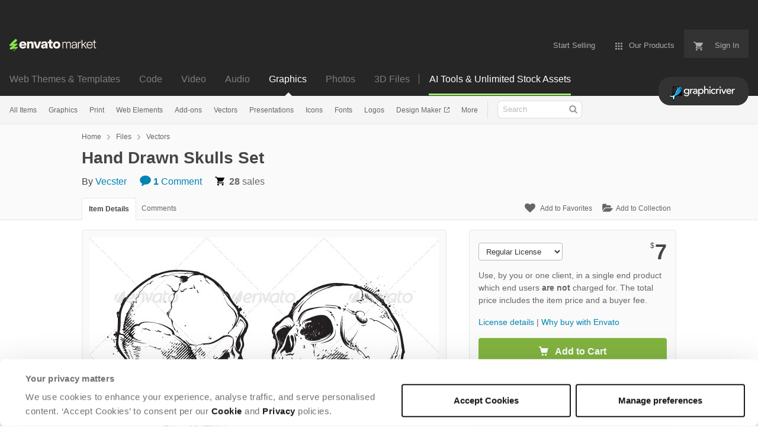

--- FILE ---
content_type: text/html; charset=utf-8
request_url: https://graphicriver.net/item/hand-drawn-skulls-set/6640409?ref=damiamio
body_size: 28658
content:
<!doctype html>
<!--[if IE 9]> <html class="no-js ie9 fixed-layout" lang="en"> <![endif]-->
<!--[if gt IE 9]><!--> <html class="no-js " lang="en"> <!--<![endif]-->
  <head>
    <meta charset="utf-8">
  <script nonce="c24Za9sIYUgbTy6wfxMLLQ==">
//<![CDATA[
  window.DATADOG_CONFIG = {
    clientToken: 'puba7a42f353afa86efd9e11ee56e5fc8d9',
    applicationId: '8561f3f6-5252-482b-ba9f-2bbb1b009106',
    site: 'datadoghq.com',
    service: 'marketplace',
    env: 'production',
    version: '3af23cc227915b2506af99ed4ca92c8221c41dfc',
    sessionSampleRate: 0.2,
    sessionReplaySampleRate: 5
  };

//]]>
</script>
  <script nonce="c24Za9sIYUgbTy6wfxMLLQ==">
//<![CDATA[
    var rollbarEnvironment = "production"
    var codeVersion = "3af23cc227915b2506af99ed4ca92c8221c41dfc"

//]]>
</script>  <script src="https://public-assets.envato-static.com/assets/rollbar-7d28a36121004a04329b5586f1eb752eb4be5f4bf4d0f539ddb0bb8097777d80.js" nonce="c24Za9sIYUgbTy6wfxMLLQ==" defer="defer"></script>


<meta content="origin-when-cross-origin" name="referrer" />

<link rel="dns-prefetch" href="//s3.envato.com" />
  <link rel="preload" href="https://market-resized.envatousercontent.com/graphicriver.net/files/78664449/Skulls_Hand_Drawn_Set_1_GR1.jpg?auto=format&amp;q=94&amp;cf_fit=crop&amp;gravity=top&amp;h=8000&amp;w=590&amp;s=628641ec8d001f1a5f78bb45b845ef3d6c16b5342a1281d07d922063afc518be" as="image" />
<link rel="preload" href="https://public-assets.envato-static.com/assets/generated_sprites/logos-20f56d7ae7a08da2c6698db678490c591ce302aedb1fcd05d3ad1e1484d3caf9.png" as="image" />
<link rel="preload" href="https://public-assets.envato-static.com/assets/generated_sprites/common-5af54247f3a645893af51456ee4c483f6530608e9c15ca4a8ac5a6e994d9a340.png" as="image" />


<title>Hand Drawn Skulls Set, Vectors | GraphicRiver</title>

<meta name="description" content="Buy Hand Drawn Skulls Set by Vecster on GraphicRiver. Hand-drawn skulls vector set. Grunge skulls. Vector illustration.">

  <meta name="viewport" content="width=device-width,initial-scale=1">

<link rel="icon" type="image/x-icon" href="https://public-assets.envato-static.com/assets/icons/favicons/favicon-1147a1221bfa55e7ee6678c2566ccd7580fa564fe2172489284a1c0b1d8d595d.png" />
  <link rel="apple-touch-icon-precomposed" type="image/x-icon" href="https://public-assets.envato-static.com/assets/icons/favicons/apple-touch-icon-72x72-precomposed-ea6fb08063069270d41814bdcea6a36fee5fffaba8ec1f0be6ccf3ebbb63dddb.png" sizes="72x72" />
  <link rel="apple-touch-icon-precomposed" type="image/x-icon" href="https://public-assets.envato-static.com/assets/icons/favicons/apple-touch-icon-114x114-precomposed-bab982e452fbea0c6821ffac2547e01e4b78e1df209253520c7c4e293849c4d3.png" sizes="114x114" />
  <link rel="apple-touch-icon-precomposed" type="image/x-icon" href="https://public-assets.envato-static.com/assets/icons/favicons/apple-touch-icon-120x120-precomposed-8275dc5d1417e913b7bd8ad048dccd1719510f0ca4434f139d675172c1095386.png" sizes="120x120" />
  <link rel="apple-touch-icon-precomposed" type="image/x-icon" href="https://public-assets.envato-static.com/assets/icons/favicons/apple-touch-icon-144x144-precomposed-c581101b4f39d1ba1c4a5e45edb6b3418847c5c387b376930c6a9922071c8148.png" sizes="144x144" />
<link rel="apple-touch-icon-precomposed" type="image/x-icon" href="https://public-assets.envato-static.com/assets/icons/favicons/apple-touch-icon-precomposed-c581101b4f39d1ba1c4a5e45edb6b3418847c5c387b376930c6a9922071c8148.png" />

  <link rel="stylesheet" href="https://public-assets.envato-static.com/assets/market/core/index-0e7208420b5c0370ce58b54120d43ed6160229d5153638c235ffd21bffa3b6a5.css" media="all" />
  <link rel="stylesheet" href="https://public-assets.envato-static.com/assets/market/pages/default/index-bc0f9ebf1325995048db8d92227dd04bb29008cca2b6953a45ed79e3c50eea93.css" media="all" />


<script src="https://public-assets.envato-static.com/assets/components/brand_neue_tokens-3647ccb350ec80eb4f842ff0b6e6441c87b920ede2ad70cff79790c873711182.js" nonce="c24Za9sIYUgbTy6wfxMLLQ==" defer="defer"></script>

<meta name="theme-color" content="#333333">


<link rel="canonical" href="https://graphicriver.net/item/hand-drawn-skulls-set/6640409" />

<script type="application/ld+json">
{
  "@context": "http://schema.org",
  "@type": "WebSite",
  "name": "GraphicRiver",
  "url": "https://graphicriver.net"
}
</script>


    <script type="application/ld+json">
      {"@context":"http://schema.org","@type":"Product","category":"Vectors","url":"https://graphicriver.net/item/hand-drawn-skulls-set/6640409","description":"Hand-drawn skulls vector set. Grunge skulls. Vector illustration.","name":"Hand Drawn Skulls Set","image":"https://s3.envato.com/files/78664450/Skulls_Hand_Drawn_Set_1_GR2.jpg","brand":{"@type":"Brand","name":"Vecster"},"sku":6640409,"mpn":"E-6640409","offers":{"@type":"Offer","price":"7.00","priceCurrency":"USD","priceValidUntil":"2026-01-23T23:59:59+11:00","itemCondition":"http://schema.org/NewCondition","availability":"http://schema.org/InStock","url":"https://graphicriver.net/item/hand-drawn-skulls-set/6640409"}}
    </script>

    <script type="application/ld+json">
      {"@context":"http://schema.org","@type":"BreadcrumbList","itemListElement":[{"@type":"ListItem","position":1,"name":"Home","item":"https://graphicriver.net"},{"@type":"ListItem","position":2,"name":"Files","item":"https://graphicriver.net/category/all"},{"@type":"ListItem","position":3,"name":"Vectors"}]}
    </script>

    <script type="application/ld+json">
      {"@type":"ImageObject","license":"https://graphicriver.net/licenses","acquireLicensePage":"https://graphicriver.net/item/hand-drawn-skulls-set/6640409","contentUrl":"https://market-resized.envatousercontent.com/graphicriver.net/files/78664449/Skulls_Hand_Drawn_Set_1_GR1.jpg?auto=format\u0026q=94\u0026cf_fit=crop\u0026gravity=top\u0026h=8000\u0026w=590\u0026s=628641ec8d001f1a5f78bb45b845ef3d6c16b5342a1281d07d922063afc518be","@context":"http://schema.org","datePublished":"2014-01-21T08:08:45+11:00","name":"Hand Drawn Skulls Set","description":"Hand-drawn skulls vector set. Grunge skulls. Vector illustration.","url":"https://graphicriver.net/item/hand-drawn-skulls-set/6640409","thumbnailUrl":"https://s3.envato.com/files/78664449/Skulls_Hand_Drawn_Set_1_GR1.jpg","author":{"@type":"Person","name":"Vecster","url":"https://graphicriver.net/user/vecster"}}
    </script>

<script nonce="c24Za9sIYUgbTy6wfxMLLQ==">
//<![CDATA[
  window.dataLayer = window.dataLayer || [];

//]]>
</script>
<meta name="bingbot" content="nocache">

      <meta name="twitter:card" content="product" />
  <meta name="twitter:site" content="@envatomarket" />
  <meta name="twitter:creator" content="@@sergey_vecster" />
  <meta name="twitter:data1" content="$7 USD" />
  <meta name="twitter:label1" content="Price" />
  <meta name="twitter:data2" content="GraphicRiver" />
  <meta name="twitter:label2" content="Marketplace" />
  <meta name="twitter:domain" content="graphicriver.net" />
  <meta property="og:title" content="Hand Drawn Skulls Set" />
  <meta property="og:type" content="website" />
  <meta property="og:url" content="https://graphicriver.net/item/hand-drawn-skulls-set/6640409" />
  <meta property="og:image" content="https://s3.envato.com/files/78664450/Skulls_Hand_Drawn_Set_1_GR2.jpg" />
  <meta property="og:description" content="Hand-drawn skulls vector set. Grunge skulls. Vector illustration." />
  <meta property="og:site_name" content="GraphicRiver" />


<meta name="csrf-param" content="authenticity_token" />
<meta name="csrf-token" content="1us39lRnV6-w9_3TVJnyN-uzGi9jgaCBFGbtZYWZP5uRNMZ1P-tMS3PipRMQ_9bdBFIF-18EqU5G0d4KaylA1g" />

<meta name="turbo-visit-control" content="reload">







    <script type="text/plain" nonce="c24Za9sIYUgbTy6wfxMLLQ==" data-cookieconsent="statistics">
//<![CDATA[
      var container_env_param = "";
      (function(w,d,s,l,i) {
      w[l]=w[l]||[];w[l].push({'gtm.start':
      new Date().getTime(),event:'gtm.js'});
      var f=d.getElementsByTagName(s)[0],
      j=d.createElement(s),dl=l!='dataLayer'?'&l='+l:'';
      j.async=true;j.src='https://www.googletagmanager.com/gtm.js?id='+i+dl+container_env_param;
      f.parentNode.insertBefore(j,f);
      })(window,document,'script','dataLayer','GTM-W8KL5Q5');

//]]>
</script>
    <script type="text/plain" nonce="c24Za9sIYUgbTy6wfxMLLQ==" data-cookieconsent="marketing">
//<![CDATA[
      var gtmId = 'GTM-KGCDGPL6';
      var container_env_param = "";
      // Google Tag Manager Tracking Code
      (function(w,d,s,l,i) {
        w[l]=w[l]||[];w[l].push({'gtm.start':
          new Date().getTime(),event:'gtm.js'});
        var f=d.getElementsByTagName(s)[0],
          j=d.createElement(s),dl=l!='dataLayer'?'&l='+l:'';
        j.async=true;j.src='https://www.googletagmanager.com/gtm.js?id='+i+dl+container_env_param;
        f.parentNode.insertBefore(j,f);
      })(window,document,'script','dataLayer', gtmId);



//]]>
</script>


    <script src="https://public-assets.envato-static.com/assets/market/core/head-d4f3da877553664cb1d5ed45cb42c6ec7e6b00d0c4d164be8747cfd5002a24eb.js" nonce="c24Za9sIYUgbTy6wfxMLLQ=="></script>
  </head>
  <body
    class="color-scheme-light susy-layout-enabled"
    data-view="app impressionTracker"
    data-responsive="true"
    data-user-signed-in="false"
  >
    <script nonce="c24Za9sIYUgbTy6wfxMLLQ==">
//<![CDATA[
    var gtmConfig = {}

//]]>
</script>

    <!--[if lte IE 8]>
  <div style="color:#fff;background:#f00;padding:20px;text-align:center;">
    GraphicRiver no longer actively supports this version of Internet Explorer. We suggest that you <a href="https://windows.microsoft.com/en-us/internet-explorer/download-ie" style="color:#fff;text-decoration:underline;">upgrade to a newer version</a> or <a href="https://browsehappy.com/" style="color:#fff;text-decoration:underline;">try a different browser</a>.
  </div>
<![endif]-->

    <script src="https://public-assets.envato-static.com/assets/gtm_measurements-e947ca32625d473f817a542e5e32d96fb8c283f28fca4cb018a92c05fc3074d6.js" nonce="c24Za9sIYUgbTy6wfxMLLQ=="></script>
        <noscript>
      <iframe
        src="https://www.googletagmanager.com/ns.html?id=GTM-W8KL5Q5"
        height="0"
        width="0"
        style="display:none;visibility:hidden"
      >
      </iframe>
    </noscript>

        <noscript>
      <iframe
        src="https://www.googletagmanager.com/ns.html?id=GTM-KGCDGPL6"
        height="0"
        width="0"
        style="display:none;visibility:hidden"
      >
      </iframe>
    </noscript>


    <script nonce="c24Za9sIYUgbTy6wfxMLLQ==">
//<![CDATA[
  (function() {
    function normalizeAttributeValue(value) {
      if (value === undefined || value === null) return undefined

      var normalizedValue

      if (Array.isArray(value)) {
        normalizedValue = normalizedValue || value
          .map(normalizeAttributeValue)
          .filter(Boolean)
          .join(', ')
      }

      normalizedValue = normalizedValue || value
        .toString()
        .toLowerCase()
        .trim()
        .replace(/&amp;/g, '&')
        .replace(/&#39;/g, "'")
        .replace(/\s+/g, ' ')

      if (normalizedValue === '') return undefined
      return normalizedValue
    }

    var pageAttributes = {
      app_name: normalizeAttributeValue('Marketplace'),
      app_env: normalizeAttributeValue('production'),
      app_version: normalizeAttributeValue('3af23cc227915b2506af99ed4ca92c8221c41dfc'),
      page_type: normalizeAttributeValue('item'),
      page_location: window.location.href,
      page_title: document.title,
      page_referrer: document.referrer,
      ga_param: normalizeAttributeValue(''),
      event_attributes: null,
      user_attributes: {
        user_id: normalizeAttributeValue(''),
        market_user_id: normalizeAttributeValue(''),
      }
    }
    dataLayer.push(pageAttributes)

    dataLayer.push({
      event: 'analytics_ready',
      event_attributes: {
        event_type: 'user',
        custom_timestamp: Date.now()
      }
    })
  })();

//]]>
</script>

    <div class="page">
        <div class="page__off-canvas--left overflow">
          <div class="off-canvas-left js-off-canvas-left">
  <div class="off-canvas-left__top">
    <a href="https://graphicriver.net">Envato Market</a>
  </div>

  <div class="off-canvas-left__current-site -color-graphicriver">
  <span class="off-canvas-left__site-title">
    Graphics
  </span>

  <a class="off-canvas-left__current-site-toggle -white-arrow -color-graphicriver" data-view="dropdown" data-dropdown-target=".off-canvas-left__sites" href="#"></a>
</div>

<div class="off-canvas-left__sites is-hidden" id="off-canvas-sites">
    <a class="off-canvas-left__site" href="https://themeforest.net/?auto_signin=true">
      <span class="off-canvas-left__site-title">
        Web Themes &amp; Templates
      </span>
      <i class="e-icon -icon-right-open"></i>
</a>    <a class="off-canvas-left__site" href="https://codecanyon.net/?auto_signin=true">
      <span class="off-canvas-left__site-title">
        Code
      </span>
      <i class="e-icon -icon-right-open"></i>
</a>    <a class="off-canvas-left__site" href="https://videohive.net/?auto_signin=true">
      <span class="off-canvas-left__site-title">
        Video
      </span>
      <i class="e-icon -icon-right-open"></i>
</a>    <a class="off-canvas-left__site" href="https://audiojungle.net/?auto_signin=true">
      <span class="off-canvas-left__site-title">
        Audio
      </span>
      <i class="e-icon -icon-right-open"></i>
</a>    <a class="off-canvas-left__site" href="https://photodune.net/?auto_signin=true">
      <span class="off-canvas-left__site-title">
        Photos
      </span>
      <i class="e-icon -icon-right-open"></i>
</a>    <a class="off-canvas-left__site" href="https://3docean.net/?auto_signin=true">
      <span class="off-canvas-left__site-title">
        3D Files
      </span>
      <i class="e-icon -icon-right-open"></i>
</a></div>

  <div class="off-canvas-left__search">
  <form id="search" action="/all-graphics" accept-charset="UTF-8" method="get">
    <div class="search-field -border-none">
      <div class="search-field__input">
        <input id="term" name="term" type="search" placeholder="Search" class="search-field__input-field" />
      </div>
      <button class="search-field__button" type="submit">
        <i class="e-icon -icon-search"><span class="e-icon__alt">Search</span></i>
      </button>
    </div>
</form></div>

  <ul>
    <li>
  <a class="elements-nav__category-link external-link" target="_blank" data-analytics-view-payload="{&quot;eventName&quot;:&quot;view_promotion&quot;,&quot;contextDetail&quot;:&quot;site switcher&quot;,&quot;ecommerce&quot;:{&quot;promotionId&quot;:&quot;switcher_mobile_DEC2025&quot;,&quot;promotionName&quot;:&quot;switcher_mobile_DEC2025&quot;,&quot;promotionType&quot;:&quot;elements referral&quot;}}" data-analytics-click-payload="{&quot;eventName&quot;:&quot;select_promotion&quot;,&quot;contextDetail&quot;:&quot;site switcher&quot;,&quot;ecommerce&quot;:{&quot;promotionId&quot;:&quot;switcher_mobile_DEC2025&quot;,&quot;promotionName&quot;:&quot;switcher_mobile_DEC2025&quot;,&quot;promotionType&quot;:&quot;elements referral&quot;}}" href="https://elements.envato.com/?utm_campaign=switcher_mobile_DEC2025&amp;utm_medium=referral&amp;utm_source=graphicriver.net">Unlimited Downloads</a>
</li>


    <li>
        <a class="off-canvas-category-link" data-view="dropdown" data-dropdown-target="#off-canvas-all-items" href="/all-graphics">
          All Items
</a>
        <ul class="is-hidden" id="off-canvas-all-items">
            <li>
              <a class="off-canvas-category-link--sub" href="/top-sellers">Popular Files</a>
            </li>
            <li>
              <a class="off-canvas-category-link--sub" href="/feature">Featured Files</a>
            </li>
            <li>
              <a class="off-canvas-category-link--sub" href="/all-graphics?date=this-month&amp;sort=sales">Top New Files</a>
            </li>
            <li>
              <a class="off-canvas-category-link--sub" href="/follow_feed">Follow Feed</a>
            </li>
            <li>
              <a class="off-canvas-category-link--sub" href="/authors/top">Top Authors</a>
            </li>
            <li>
              <a class="off-canvas-category-link--sub" href="/page/top_new_sellers">Top New Authors</a>
            </li>
            <li>
              <a class="off-canvas-category-link--sub" href="/collections">Public Collections</a>
            </li>
            <li>
              <a class="off-canvas-category-link--sub" href="/category">View All Categories</a>
            </li>
            <li>
              <a class="off-canvas-category-link--sub external-link elements-nav__category-link" target="_blank" data-analytics-view-payload="{&quot;eventName&quot;:&quot;view_promotion&quot;,&quot;contextDetail&quot;:&quot;sub nav&quot;,&quot;ecommerce&quot;:{&quot;promotionId&quot;:&quot;Unlimited Graphic Templates&quot;,&quot;promotionName&quot;:&quot;Unlimited Graphic Templates&quot;,&quot;promotionType&quot;:&quot;elements referral&quot;}}" data-analytics-click-payload="{&quot;eventName&quot;:&quot;select_promotion&quot;,&quot;contextDetail&quot;:&quot;sub nav&quot;,&quot;ecommerce&quot;:{&quot;promotionId&quot;:&quot;Unlimited Graphic Templates&quot;,&quot;promotionName&quot;:&quot;Unlimited Graphic Templates&quot;,&quot;promotionType&quot;:&quot;elements referral&quot;}}" href="https://elements.envato.com/graphic-templates/?utm_campaign=elements_mkt-nav_child&amp;utm_content=gr_all-items&amp;utm_medium=referral&amp;utm_source=graphicriver.net">Unlimited Graphic Templates</a>
            </li>
        </ul>

    </li>
    <li>
        <a class="off-canvas-category-link" data-view="dropdown" data-dropdown-target="#off-canvas-graphics" href="/graphics">
          Graphics
</a>
        <ul class="is-hidden" id="off-canvas-graphics">
            <li>
              <a class="off-canvas-category-link--sub" href="/graphics">Show all Graphics</a>
            </li>
            <li>
              <a class="off-canvas-category-link--sub" href="/popular_item/by_category?category=graphics">Popular Items</a>
            </li>
            <li>
              <a class="off-canvas-category-link--sub" href="/graphics/3d-renders">3D Renders</a>
            </li>
            <li>
              <a class="off-canvas-category-link--sub" href="/graphics/backgrounds">Backgrounds</a>
            </li>
            <li>
              <a class="off-canvas-category-link--sub" href="/graphics/decorative">Decorative</a>
            </li>
            <li>
              <a class="off-canvas-category-link--sub" href="/graphics/hero-images">Hero Images</a>
            </li>
            <li>
              <a class="off-canvas-category-link--sub" href="/graphics/illustrations">Illustrations</a>
            </li>
            <li>
              <a class="off-canvas-category-link--sub" href="/graphics/photo-templates">Photo Templates</a>
            </li>
            <li>
              <a class="off-canvas-category-link--sub" href="/graphics/product-mock-ups">Product Mock-Ups</a>
            </li>
            <li>
              <a class="off-canvas-category-link--sub" href="/graphics/miscellaneous">Miscellaneous</a>
            </li>
            <li>
              <a class="off-canvas-category-link--sub external-link elements-nav__category-link" target="_blank" data-analytics-view-payload="{&quot;eventName&quot;:&quot;view_promotion&quot;,&quot;contextDetail&quot;:&quot;sub nav&quot;,&quot;ecommerce&quot;:{&quot;promotionId&quot;:&quot;Unlimited Graphics&quot;,&quot;promotionName&quot;:&quot;Unlimited Graphics&quot;,&quot;promotionType&quot;:&quot;elements referral&quot;}}" data-analytics-click-payload="{&quot;eventName&quot;:&quot;select_promotion&quot;,&quot;contextDetail&quot;:&quot;sub nav&quot;,&quot;ecommerce&quot;:{&quot;promotionId&quot;:&quot;Unlimited Graphics&quot;,&quot;promotionName&quot;:&quot;Unlimited Graphics&quot;,&quot;promotionType&quot;:&quot;elements referral&quot;}}" href="https://elements.envato.com/graphics/?utm_campaign=elements_mkt-nav_child&amp;utm_content=gr_graphics&amp;utm_medium=referral&amp;utm_source=graphicriver.net">Unlimited Graphics</a>
            </li>
        </ul>

    </li>
    <li>
        <a class="off-canvas-category-link" data-view="dropdown" data-dropdown-target="#off-canvas-print" href="/print-templates">
          Print
</a>
        <ul class="is-hidden" id="off-canvas-print">
            <li>
              <a class="off-canvas-category-link--sub" href="/print-templates">Show all Print</a>
            </li>
            <li>
              <a class="off-canvas-category-link--sub" href="/popular_item/by_category?category=print-templates">Popular Items</a>
            </li>
            <li>
              <a class="off-canvas-category-link--sub" href="/print-templates/brochures">Brochures</a>
            </li>
            <li>
              <a class="off-canvas-category-link--sub" href="/print-templates/business-cards">Business Cards</a>
            </li>
            <li>
              <a class="off-canvas-category-link--sub" href="/print-templates/cards-invites">Cards &amp; Invites</a>
            </li>
            <li>
              <a class="off-canvas-category-link--sub" href="/print-templates/cd-dvd-artwork">CD &amp; DVD Artwork</a>
            </li>
            <li>
              <a class="off-canvas-category-link--sub" href="/epublishing">ePublishing</a>
            </li>
            <li>
              <a class="off-canvas-category-link--sub" href="/print-templates/flyers">Flyers</a>
            </li>
            <li>
              <a class="off-canvas-category-link--sub" href="/print-templates/food-menus">Food Menus</a>
            </li>
            <li>
              <a class="off-canvas-category-link--sub" href="/print-templates/magazines">Magazines</a>
            </li>
            <li>
              <a class="off-canvas-category-link--sub" href="/print-templates/newsletters">Newsletters</a>
            </li>
            <li>
              <a class="off-canvas-category-link--sub" href="/print-templates/packaging">Packaging</a>
            </li>
            <li>
              <a class="off-canvas-category-link--sub" href="/print-templates/photo-albums">Photo Albums</a>
            </li>
            <li>
              <a class="off-canvas-category-link--sub" href="/print-templates/signage">Signage</a>
            </li>
            <li>
              <a class="off-canvas-category-link--sub" href="/print-templates/stationery">Stationery</a>
            </li>
            <li>
              <a class="off-canvas-category-link--sub" href="/print-templates/miscellaneous">Miscellaneous</a>
            </li>
            <li>
              <a class="off-canvas-category-link--sub external-link elements-nav__category-link" target="_blank" data-analytics-view-payload="{&quot;eventName&quot;:&quot;view_promotion&quot;,&quot;contextDetail&quot;:&quot;sub nav&quot;,&quot;ecommerce&quot;:{&quot;promotionId&quot;:&quot;Unlimited Print Templates&quot;,&quot;promotionName&quot;:&quot;Unlimited Print Templates&quot;,&quot;promotionType&quot;:&quot;elements referral&quot;}}" data-analytics-click-payload="{&quot;eventName&quot;:&quot;select_promotion&quot;,&quot;contextDetail&quot;:&quot;sub nav&quot;,&quot;ecommerce&quot;:{&quot;promotionId&quot;:&quot;Unlimited Print Templates&quot;,&quot;promotionName&quot;:&quot;Unlimited Print Templates&quot;,&quot;promotionType&quot;:&quot;elements referral&quot;}}" href="https://elements.envato.com/graphic-templates/print-templates/?utm_campaign=elements_mkt-nav_child&amp;utm_content=gr_print-templates&amp;utm_medium=referral&amp;utm_source=graphicriver.net">Unlimited Print Templates</a>
            </li>
        </ul>

    </li>
    <li>
        <a class="off-canvas-category-link" data-view="dropdown" data-dropdown-target="#off-canvas-web-elements" href="/web-elements">
          Web Elements
</a>
        <ul class="is-hidden" id="off-canvas-web-elements">
            <li>
              <a class="off-canvas-category-link--sub" href="/web-elements">Show all Web Elements</a>
            </li>
            <li>
              <a class="off-canvas-category-link--sub" href="/popular_item/by_category?category=web-elements">Popular Items</a>
            </li>
            <li>
              <a class="off-canvas-category-link--sub" href="/web-elements/4-4-pages">404 Pages</a>
            </li>
            <li>
              <a class="off-canvas-category-link--sub" href="/web-elements/badges-stickers">Badges &amp; Stickers</a>
            </li>
            <li>
              <a class="off-canvas-category-link--sub" href="/web-elements/banners-ads">Banners &amp; Ads</a>
            </li>
            <li>
              <a class="off-canvas-category-link--sub" href="/web-elements/buttons">Buttons</a>
            </li>
            <li>
              <a class="off-canvas-category-link--sub" href="/web-elements/e-newsletters">E-newsletters</a>
            </li>
            <li>
              <a class="off-canvas-category-link--sub" href="/web-elements/forms">Forms</a>
            </li>
            <li>
              <a class="off-canvas-category-link--sub" href="/web-elements/navigation-bars">Navigation Bars</a>
            </li>
            <li>
              <a class="off-canvas-category-link--sub" href="/web-elements/sliders-features">Sliders &amp; Features</a>
            </li>
            <li>
              <a class="off-canvas-category-link--sub" href="/web-elements/social-media">Social Media</a>
            </li>
            <li>
              <a class="off-canvas-category-link--sub" href="/web-elements/tables">Tables</a>
            </li>
            <li>
              <a class="off-canvas-category-link--sub" href="/web-elements/user-interfaces">User Interfaces</a>
            </li>
            <li>
              <a class="off-canvas-category-link--sub" href="/web-elements/miscellaneous">Miscellaneous</a>
            </li>
            <li>
              <a class="off-canvas-category-link--sub external-link elements-nav__category-link" target="_blank" data-analytics-view-payload="{&quot;eventName&quot;:&quot;view_promotion&quot;,&quot;contextDetail&quot;:&quot;sub nav&quot;,&quot;ecommerce&quot;:{&quot;promotionId&quot;:&quot;Unlimited Web Elements&quot;,&quot;promotionName&quot;:&quot;Unlimited Web Elements&quot;,&quot;promotionType&quot;:&quot;elements referral&quot;}}" data-analytics-click-payload="{&quot;eventName&quot;:&quot;select_promotion&quot;,&quot;contextDetail&quot;:&quot;sub nav&quot;,&quot;ecommerce&quot;:{&quot;promotionId&quot;:&quot;Unlimited Web Elements&quot;,&quot;promotionName&quot;:&quot;Unlimited Web Elements&quot;,&quot;promotionType&quot;:&quot;elements referral&quot;}}" href="https://elements.envato.com/graphic-templates/ux-and-ui-kits/?utm_campaign=elements_mkt-nav_child&amp;utm_content=gr_web-elements&amp;utm_medium=referral&amp;utm_source=graphicriver.net">Unlimited Web Elements</a>
            </li>
        </ul>

    </li>
    <li>
        <a class="off-canvas-category-link" data-view="dropdown" data-dropdown-target="#off-canvas-add-ons" href="/add-ons">
          Add-ons
</a>
        <ul class="is-hidden" id="off-canvas-add-ons">
            <li>
              <a class="off-canvas-category-link--sub" href="/add-ons">Show all Add-ons</a>
            </li>
            <li>
              <a class="off-canvas-category-link--sub" href="/popular_item/by_category?category=add-ons">Popular Items</a>
            </li>
            <li>
              <a class="off-canvas-category-link--sub" href="/add-ons/illustrator">Illustrator</a>
            </li>
            <li>
              <a class="off-canvas-category-link--sub" href="/add-ons/lightroom-presets">Lightroom Presets</a>
            </li>
            <li>
              <a class="off-canvas-category-link--sub" href="/add-ons/photoshop">Photoshop</a>
            </li>
            <li>
              <a class="off-canvas-category-link--sub" href="/add-ons/sketch-plugins">Sketch Plugins</a>
            </li>
            <li>
              <a class="off-canvas-category-link--sub external-link elements-nav__category-link" target="_blank" data-analytics-view-payload="{&quot;eventName&quot;:&quot;view_promotion&quot;,&quot;contextDetail&quot;:&quot;sub nav&quot;,&quot;ecommerce&quot;:{&quot;promotionId&quot;:&quot;Unlimited Add-ons&quot;,&quot;promotionName&quot;:&quot;Unlimited Add-ons&quot;,&quot;promotionType&quot;:&quot;elements referral&quot;}}" data-analytics-click-payload="{&quot;eventName&quot;:&quot;select_promotion&quot;,&quot;contextDetail&quot;:&quot;sub nav&quot;,&quot;ecommerce&quot;:{&quot;promotionId&quot;:&quot;Unlimited Add-ons&quot;,&quot;promotionName&quot;:&quot;Unlimited Add-ons&quot;,&quot;promotionType&quot;:&quot;elements referral&quot;}}" href="https://elements.envato.com/add-ons/?utm_campaign=elements_mkt-nav_child&amp;utm_content=gr_add-ons&amp;utm_medium=referral&amp;utm_source=graphicriver.net">Unlimited Add-ons</a>
            </li>
        </ul>

    </li>
    <li>
        <a class="off-canvas-category-link" data-view="dropdown" data-dropdown-target="#off-canvas-vectors" href="/vectors">
          Vectors
</a>
        <ul class="is-hidden" id="off-canvas-vectors">
            <li>
              <a class="off-canvas-category-link--sub" href="/vectors">Show all Vectors</a>
            </li>
            <li>
              <a class="off-canvas-category-link--sub" href="/popular_item/by_category?category=vectors">Popular Items</a>
            </li>
            <li>
              <a class="off-canvas-category-link--sub" href="/vectors/characters">Characters</a>
            </li>
            <li>
              <a class="off-canvas-category-link--sub" href="/vectors/conceptual">Conceptual</a>
            </li>
            <li>
              <a class="off-canvas-category-link--sub" href="/vectors/decorative">Decorative</a>
            </li>
            <li>
              <a class="off-canvas-category-link--sub" href="/vectors/objects">Objects</a>
            </li>
            <li>
              <a class="off-canvas-category-link--sub" href="/vectors/tattoos">Tattoos</a>
            </li>
            <li>
              <a class="off-canvas-category-link--sub" href="/vectors/web-elements">Web Elements</a>
            </li>
            <li>
              <a class="off-canvas-category-link--sub" href="/vectors/miscellaneous">Miscellaneous</a>
            </li>
            <li>
              <a class="off-canvas-category-link--sub external-link elements-nav__category-link" target="_blank" data-analytics-view-payload="{&quot;eventName&quot;:&quot;view_promotion&quot;,&quot;contextDetail&quot;:&quot;sub nav&quot;,&quot;ecommerce&quot;:{&quot;promotionId&quot;:&quot;Unlimited Vectors&quot;,&quot;promotionName&quot;:&quot;Unlimited Vectors&quot;,&quot;promotionType&quot;:&quot;elements referral&quot;}}" data-analytics-click-payload="{&quot;eventName&quot;:&quot;select_promotion&quot;,&quot;contextDetail&quot;:&quot;sub nav&quot;,&quot;ecommerce&quot;:{&quot;promotionId&quot;:&quot;Unlimited Vectors&quot;,&quot;promotionName&quot;:&quot;Unlimited Vectors&quot;,&quot;promotionType&quot;:&quot;elements referral&quot;}}" href="https://elements.envato.com/graphics/properties-vector/?utm_campaign=elements_mkt-nav_child&amp;utm_content=gr_vectors&amp;utm_medium=referral&amp;utm_source=graphicriver.net">Unlimited Vectors</a>
            </li>
        </ul>

    </li>
    <li>
        <a class="off-canvas-category-link" data-view="dropdown" data-dropdown-target="#off-canvas-presentations" href="/presentation-templates">
          Presentations
</a>
        <ul class="is-hidden" id="off-canvas-presentations">
            <li>
              <a class="off-canvas-category-link--sub" href="/presentation-templates">Show all Presentations</a>
            </li>
            <li>
              <a class="off-canvas-category-link--sub" href="/popular_item/by_category?category=presentation-templates">Popular Items</a>
            </li>
            <li>
              <a class="off-canvas-category-link--sub" href="/presentation-templates/google-slides">Google Slides</a>
            </li>
            <li>
              <a class="off-canvas-category-link--sub" href="/presentation-templates/keynote-templates">Keynote Templates</a>
            </li>
            <li>
              <a class="off-canvas-category-link--sub" href="/presentation-templates/powerpoint-templates">PowerPoint Templates</a>
            </li>
            <li>
              <a class="off-canvas-category-link--sub external-link elements-nav__category-link" target="_blank" data-analytics-view-payload="{&quot;eventName&quot;:&quot;view_promotion&quot;,&quot;contextDetail&quot;:&quot;sub nav&quot;,&quot;ecommerce&quot;:{&quot;promotionId&quot;:&quot;Unlimited Presentations&quot;,&quot;promotionName&quot;:&quot;Unlimited Presentations&quot;,&quot;promotionType&quot;:&quot;elements referral&quot;}}" data-analytics-click-payload="{&quot;eventName&quot;:&quot;select_promotion&quot;,&quot;contextDetail&quot;:&quot;sub nav&quot;,&quot;ecommerce&quot;:{&quot;promotionId&quot;:&quot;Unlimited Presentations&quot;,&quot;promotionName&quot;:&quot;Unlimited Presentations&quot;,&quot;promotionType&quot;:&quot;elements referral&quot;}}" href="https://elements.envato.com/presentation-templates/?utm_campaign=elements_mkt-nav_child&amp;utm_content=gr_presentation-templates&amp;utm_medium=referral&amp;utm_source=graphicriver.net">Unlimited Presentations</a>
            </li>
        </ul>

    </li>
    <li>
        <a class="off-canvas-category-link" data-view="dropdown" data-dropdown-target="#off-canvas-icons" href="/icons">
          Icons
</a>
        <ul class="is-hidden" id="off-canvas-icons">
            <li>
              <a class="off-canvas-category-link--sub" href="/icons">Show all Icons</a>
            </li>
            <li>
              <a class="off-canvas-category-link--sub" href="/popular_item/by_category?category=icons">Popular Items</a>
            </li>
            <li>
              <a class="off-canvas-category-link--sub" href="/icons/abstract">Abstract</a>
            </li>
            <li>
              <a class="off-canvas-category-link--sub" href="/icons/business">Business</a>
            </li>
            <li>
              <a class="off-canvas-category-link--sub" href="/icons/characters">Characters</a>
            </li>
            <li>
              <a class="off-canvas-category-link--sub" href="/icons/media">Media</a>
            </li>
            <li>
              <a class="off-canvas-category-link--sub" href="/icons/objects">Objects</a>
            </li>
            <li>
              <a class="off-canvas-category-link--sub" href="/icons/seasonal">Seasonal</a>
            </li>
            <li>
              <a class="off-canvas-category-link--sub" href="/icons/software">Software</a>
            </li>
            <li>
              <a class="off-canvas-category-link--sub" href="/icons/technology">Technology</a>
            </li>
            <li>
              <a class="off-canvas-category-link--sub" href="/icons/web">Web</a>
            </li>
            <li>
              <a class="off-canvas-category-link--sub" href="/icons/miscellaneous">Miscellaneous</a>
            </li>
            <li>
              <a class="off-canvas-category-link--sub external-link elements-nav__category-link" target="_blank" data-analytics-view-payload="{&quot;eventName&quot;:&quot;view_promotion&quot;,&quot;contextDetail&quot;:&quot;sub nav&quot;,&quot;ecommerce&quot;:{&quot;promotionId&quot;:&quot;Unlimited Icons&quot;,&quot;promotionName&quot;:&quot;Unlimited Icons&quot;,&quot;promotionType&quot;:&quot;elements referral&quot;}}" data-analytics-click-payload="{&quot;eventName&quot;:&quot;select_promotion&quot;,&quot;contextDetail&quot;:&quot;sub nav&quot;,&quot;ecommerce&quot;:{&quot;promotionId&quot;:&quot;Unlimited Icons&quot;,&quot;promotionName&quot;:&quot;Unlimited Icons&quot;,&quot;promotionType&quot;:&quot;elements referral&quot;}}" href="https://elements.envato.com/graphics/icons/?utm_campaign=elements_mkt-nav_child&amp;utm_content=gr_icons&amp;utm_medium=referral&amp;utm_source=graphicriver.net">Unlimited Icons</a>
            </li>
        </ul>

    </li>
    <li>
        <a class="off-canvas-category-link" data-view="dropdown" data-dropdown-target="#off-canvas-fonts" href="/fonts">
          Fonts
</a>
        <ul class="is-hidden" id="off-canvas-fonts">
            <li>
              <a class="off-canvas-category-link--sub" href="/fonts">Show all Fonts</a>
            </li>
            <li>
              <a class="off-canvas-category-link--sub" href="/popular_item/by_category?category=fonts">Popular Items</a>
            </li>
            <li>
              <a class="off-canvas-category-link--sub" href="/fonts/cool">Cool</a>
            </li>
            <li>
              <a class="off-canvas-category-link--sub" href="/fonts/decorative">Decorative</a>
            </li>
            <li>
              <a class="off-canvas-category-link--sub" href="/fonts/ding-bats">Ding-bats</a>
            </li>
            <li>
              <a class="off-canvas-category-link--sub" href="/fonts/fancy">Fancy</a>
            </li>
            <li>
              <a class="off-canvas-category-link--sub" href="/fonts/graffiti">Graffiti</a>
            </li>
            <li>
              <a class="off-canvas-category-link--sub" href="/fonts/handwriting">Handwriting</a>
            </li>
            <li>
              <a class="off-canvas-category-link--sub" href="/fonts/sans-serif">Sans-Serif</a>
            </li>
            <li>
              <a class="off-canvas-category-link--sub" href="/fonts/script">Script</a>
            </li>
            <li>
              <a class="off-canvas-category-link--sub" href="/fonts/serif">Serif</a>
            </li>
            <li>
              <a class="off-canvas-category-link--sub external-link elements-nav__category-link" target="_blank" data-analytics-view-payload="{&quot;eventName&quot;:&quot;view_promotion&quot;,&quot;contextDetail&quot;:&quot;sub nav&quot;,&quot;ecommerce&quot;:{&quot;promotionId&quot;:&quot;Unlimited Fonts&quot;,&quot;promotionName&quot;:&quot;Unlimited Fonts&quot;,&quot;promotionType&quot;:&quot;elements referral&quot;}}" data-analytics-click-payload="{&quot;eventName&quot;:&quot;select_promotion&quot;,&quot;contextDetail&quot;:&quot;sub nav&quot;,&quot;ecommerce&quot;:{&quot;promotionId&quot;:&quot;Unlimited Fonts&quot;,&quot;promotionName&quot;:&quot;Unlimited Fonts&quot;,&quot;promotionType&quot;:&quot;elements referral&quot;}}" href="https://elements.envato.com/fonts/?utm_campaign=elements_mkt-nav_child&amp;utm_content=gr_fonts&amp;utm_medium=referral&amp;utm_source=graphicriver.net">Unlimited Fonts</a>
            </li>
        </ul>

    </li>
    <li>
        <a class="off-canvas-category-link" data-view="dropdown" data-dropdown-target="#off-canvas-logos" href="/logo-templates">
          Logos
</a>
        <ul class="is-hidden" id="off-canvas-logos">
            <li>
              <a class="off-canvas-category-link--sub" href="/logo-templates">Show all Logos</a>
            </li>
            <li>
              <a class="off-canvas-category-link--sub" href="/popular_item/by_category?category=logo-templates">Popular Items</a>
            </li>
            <li>
              <a class="off-canvas-category-link--sub" href="/logo-templates/abstract">Abstract</a>
            </li>
            <li>
              <a class="off-canvas-category-link--sub" href="/logo-templates/animals">Animals</a>
            </li>
            <li>
              <a class="off-canvas-category-link--sub" href="/logo-templates/buildings">Buildings</a>
            </li>
            <li>
              <a class="off-canvas-category-link--sub" href="/logo-templates/college">College</a>
            </li>
            <li>
              <a class="off-canvas-category-link--sub" href="/logo-templates/company">Company</a>
            </li>
            <li>
              <a class="off-canvas-category-link--sub" href="/logo-templates/crests">Crests</a>
            </li>
            <li>
              <a class="off-canvas-category-link--sub" href="/logo-templates/food">Food</a>
            </li>
            <li>
              <a class="off-canvas-category-link--sub" href="/logo-templates/humans">Humans</a>
            </li>
            <li>
              <a class="off-canvas-category-link--sub" href="/logo-templates/letters">Letters</a>
            </li>
            <li>
              <a class="off-canvas-category-link--sub" href="/logo-templates/nature">Nature</a>
            </li>
            <li>
              <a class="off-canvas-category-link--sub" href="/logo-templates/numbers">Numbers</a>
            </li>
            <li>
              <a class="off-canvas-category-link--sub" href="/logo-templates/objects">Objects</a>
            </li>
            <li>
              <a class="off-canvas-category-link--sub" href="/logo-templates/restaurant">Restaurant</a>
            </li>
            <li>
              <a class="off-canvas-category-link--sub" href="/logo-templates/sports">Sports</a>
            </li>
            <li>
              <a class="off-canvas-category-link--sub" href="/logo-templates/symbols">Symbols</a>
            </li>
            <li>
              <a class="off-canvas-category-link--sub external-link elements-nav__category-link" target="_blank" data-analytics-view-payload="{&quot;eventName&quot;:&quot;view_promotion&quot;,&quot;contextDetail&quot;:&quot;sub nav&quot;,&quot;ecommerce&quot;:{&quot;promotionId&quot;:&quot;Unlimited Logos&quot;,&quot;promotionName&quot;:&quot;Unlimited Logos&quot;,&quot;promotionType&quot;:&quot;elements referral&quot;}}" data-analytics-click-payload="{&quot;eventName&quot;:&quot;select_promotion&quot;,&quot;contextDetail&quot;:&quot;sub nav&quot;,&quot;ecommerce&quot;:{&quot;promotionId&quot;:&quot;Unlimited Logos&quot;,&quot;promotionName&quot;:&quot;Unlimited Logos&quot;,&quot;promotionType&quot;:&quot;elements referral&quot;}}" href="https://elements.envato.com/graphic-templates/logos/?utm_campaign=elements_mkt-nav_child&amp;utm_content=gr_logos&amp;utm_medium=referral&amp;utm_source=graphicriver.net">Unlimited Logos</a>
            </li>
        </ul>

    </li>
    <li>
        <a class="off-canvas-category-link" data-view="dropdown" data-dropdown-target="#off-canvas-design-maker" href="https://placeit.net/?utm_source=envatomarket&amp;utm_medium=promos&amp;utm_campaign=placeit_mkt-menu-graphics&amp;utm_content=design_maker">
          Design Maker
</a>
        <ul class="is-hidden" id="off-canvas-design-maker">
            <li>
              <a class="off-canvas-category-link--sub" href="https://placeit.net/logo-maker?utm_source=envatomarket&amp;utm_medium=promos&amp;utm_campaign=placeit_mkt-menu-graphics&amp;utm_content=logo_maker">Logo Maker</a>
            </li>
            <li>
              <a class="off-canvas-category-link--sub" href="https://placeit.net/mockup-generator?utm_source=envatomarket&amp;utm_medium=promos&amp;utm_campaign=placeit_mkt-menu-graphics&amp;utm_content=mockup_generator">Mockup Generator</a>
            </li>
            <li>
              <a class="off-canvas-category-link--sub" href="https://placeit.net/t-shirt-design-maker?utm_source=envatomarket&amp;utm_medium=promos&amp;utm_campaign=placeit_mkt-menu-graphics&amp;utm_content=tshirt_designer">T-Shirt Designer</a>
            </li>
            <li>
              <a class="off-canvas-category-link--sub" href="https://placeit.net/banner-maker?utm_source=envatomarket&amp;utm_medium=promos&amp;utm_campaign=placeit_mkt-menu-graphics&amp;utm_content=banner-maker">Banner Maker</a>
            </li>
            <li>
              <a class="off-canvas-category-link--sub" href="https://placeit.net/flyer-maker?utm_source=envatomarket&amp;utm_medium=promos&amp;utm_campaign=placeit_mkt-menu-graphics&amp;utm_content=flyer_maker">Flyer Maker</a>
            </li>
            <li>
              <a class="off-canvas-category-link--sub" href="https://placeit.net/business-card-maker?utm_source=envatomarket&amp;utm_medium=promos&amp;utm_campaign=placeit_mkt-menu-graphics&amp;utm_content=business_card_maker">Business Card Maker</a>
            </li>
            <li>
              <a class="off-canvas-category-link--sub" href="https://placeit.net/book-cover-designs?utm_source=envatomarket&amp;utm_medium=promos&amp;utm_campaign=placeit_mkt-menu-graphics&amp;utm_content=book_cover_maker">Book Cover Maker</a>
            </li>
            <li>
              <a class="off-canvas-category-link--sub" href="https://placeit.net/album-cover-templates?utm_source=envatomarket&amp;utm_medium=promos&amp;utm_campaign=placeit_mkt-menu-graphics&amp;utm_content=album_cover_maker">Album Cover Maker</a>
            </li>
        </ul>

    </li>
    <li>
        <a class="off-canvas-category-link" data-view="dropdown" data-dropdown-target="#off-canvas-more" href="/category">
          More
</a>
        <ul class="is-hidden" id="off-canvas-more">
            <li>
              <a class="off-canvas-category-link--sub" href="/game-assets">Game Assets</a>
            </li>
            <li>
              <a class="off-canvas-category-link--sub" href="/infographics">Infographics</a>
            </li>
            <li>
              <a class="off-canvas-category-link--sub" href="/isolated-objects">Isolated Objects</a>
            </li>
            <li>
              <a class="off-canvas-category-link--sub" href="/t-shirts">T-Shirts</a>
            </li>
            <li>
              <a class="off-canvas-category-link--sub" href="/textures">Textures</a>
            </li>
        </ul>

    </li>

</ul>

</div>

        </div>

        <div class="page__off-canvas--right overflow">
          <div class="off-canvas-right">
    <a class="off-canvas-right__link--cart" href="/cart">
  Guest Cart
  <div class="shopping-cart-summary is-empty" data-view="cartCount">
    <span class="js-cart-summary-count shopping-cart-summary__count">0</span>
    <i class="e-icon -icon-cart"></i>
  </div>
</a>
<a class="off-canvas-right__link" href="/sign_up">
  Create an Envato Account
  <i class="e-icon -icon-envato"></i>
</a>
<a class="off-canvas-right__link" href="/sign_in">
  Sign In
  <i class="e-icon -icon-login"></i>
</a>
</div>

        </div>

      <div class="page__canvas">
        <div class="canvas">
          <div class="canvas__header">
                  <div class="banner__spacer"></div>
  <div class="banner banner__top" data-view="banner" data-cache-key="banner_elements_mkt-header_mixed_19Nov2025_cache" data-analytics-click-payload="{&quot;eventName&quot;:&quot;select_promotion&quot;,&quot;contextDetail&quot;:&quot;referral bar&quot;,&quot;ecommerce&quot;:{&quot;promotionId&quot;:&quot;elements_mkt-header_mixed_19Nov2025&quot;,&quot;promotionName&quot;:&quot;elements_mkt-header_mixed_19Nov2025&quot;,&quot;promotionType&quot;:&quot;elements referral&quot;}}" data-analytics-view-payload="{&quot;eventName&quot;:&quot;view_promotion&quot;,&quot;contextDetail&quot;:&quot;referral bar&quot;,&quot;ecommerce&quot;:{&quot;promotionId&quot;:&quot;elements_mkt-header_mixed_19Nov2025&quot;,&quot;promotionName&quot;:&quot;elements_mkt-header_mixed_19Nov2025&quot;,&quot;promotionType&quot;:&quot;elements referral&quot;}}" data-cookiebot-enabled="true" data-cookie-data="{&quot;vectors&quot;:&quot;elements_mkt-header_mixed_19Nov2025&quot;}">

    <div class="headerstrip-wrapper">
  <a class="headerstrip js-banner__link" href="https://elements.envato.com/pricing?utm_campaign=elements_mkt-header_mixed_19Nov2025&amp;utm_content=gr_marketing-banner&amp;utm_medium=promos&amp;utm_source=graphicriver.net" target="_blank" rel="noopener noreferrer">
    <div class="headerstrip-content-background"></div>
    <div class="headerstrip-content-wrapper">
      <div class="headerstrip-canvas is-hidden-desktop">
        <div class="headerstrip-content">
          <div class="headerstrip-text">
            <strong>AI tools + unlimited stock assets</strong>
            <span class="js-banner__link headerstrip-cta-mobile" href="https://elements.envato.com/pricing?utm_campaign=elements_mkt-header_mixed_19Nov2025&amp;utm_content=gr_marketing-banner&amp;utm_medium=promos&amp;utm_source=graphicriver.net">Start now</span>
          </div>
        </div>
      </div>
      <div class="headerstrip-canvas is-hidden-tablet-and-below">
        <div class="headerstrip-content">
          <div class="headerstrip-text">
            <strong>AI tools + unlimited creative stock assets.</strong> All in one subscription.
          </div>
          <span class="js-banner__link headerstrip-cta" href="https://elements.envato.com/pricing?utm_campaign=elements_mkt-header_mixed_19Nov2025&amp;utm_content=gr_marketing-banner&amp;utm_medium=promos&amp;utm_source=graphicriver.net">Start now</span>
        </div>
      </div>
    </div>
  </a>
</div>


    <style media="screen">
      .headerstrip-wrapper {
  height: 50px;
  position: relative;
}

.headerstrip-wrapper .headerstrip__banner-dismiss {
  width: 12px;
  height: 12px;
  background: none;
  border: none;
  -webkit-box-sizing: content-box;
  -moz-box-sizing: content-box;
  box-sizing: content-box;
  padding: 0;
  position: absolute;
  font: inherit;
  height: 100%;
  line-height: 0;
  cursor: pointer;
  outline: inherit;
  opacity: 0.4;
  padding: 0 16px;
  color: white;
  text-decoration: none;
  -webkit-transition: all 100ms ease;
  -moz-transition: all 100ms ease;
  -o-transition: all 100ms ease;
  transition: all 100ms ease;
  right: 0;
  top: 0;
  z-index: 2;
}

.headerstrip-wrapper .headerstrip__banner-dismiss:hover {
  -webkit-transform: scale(1.3);
  transform: scale(1.3);
}

.headerstrip-wrapper .headerstrip__banner-dismiss svg {
  fill: #FFFFFF;
}

.headerstrip {
  display: block;
  height: 50px;
  font-family: PolySans-Neutral, arial;
  font-size: 14px;
  position: relative;
  text-decoration: none !important;
  z-index: 1;
}

.headerstrip .headerstrip-content-background {
  background-color: #fff;
  opacity: 1;
  position: absolute;
  top: 0;
  left: 0;
  right: 0;
  bottom: 0;
  z-index: 1;
  background: #9CEE69; /* For browsers that do not support gradients */
  background: -webkit-linear-gradient(left, #9CEE69, #9CEE69); /* For Safari 5.1 to 6.0 */
  background: linear-gradient(to right, #9CEE69, #9CEE69); /* Standard syntax */
  background-repeat: repeat-x;
}

.headerstrip .headerstrip-canvas {
  height: 50px;
  margin: auto auto;
}

.headerstrip .headerstrip-content-wrapper {
  margin: 0 auto;
  position: relative;
  z-index: 2;
}

.headerstrip .headerstrip-content {
  display: flex;
  align-items: center;
  justify-content: center;
  background-size: contain;
  background-repeat: no-repeat;
  background-size: 1000px 50px;
  width: 100%;
  height: 50px;
  max-width: 1408px;
  padding-left: 16px;
  padding-right: 16px;
  margin: 0 auto;
}

.headerstrip .headerstrip-text {
  color: #191919;
  text-decoration: none;
  padding-right: 24px;
  font-weight: 300;
  letter-spacing: 0.8px;
  position: relative;
}

.headerstrip .headerstrip-text strong {
  font-family: PolySans-Median, arial;
}

.headerstrip .headerstrip-cta-container {
  display: flex;
}

.headerstrip .headerstrip-cta {
  font-family: PolySans-Median, arial;
  position: relative;
  background-color: #191919;
  padding: 6px 30px 5px 30px;
  color: #FFF5ED;
  border-radius: 4px;
  text-decoration: none;
  display: block;
  text-align: center;
  min-width: 100px;
}

.headerstrip .headerstrip-cta-mobile {
  color: #191919;
  text-decoration: underline;
  padding-left: 5px;
}

.headerstrip .headerstrip-cta-mobile:hover {
  color: #191919;
}


.headerstrip .is-hidden-desktop .headerstrip-content {
  text-align: center;
}

.headerstrip .is-hidden-desktop .headerstrip-text {
  position: relative;
  padding-right: 24px;
}

.headerstrip .is-hidden-desktop .headerstrip__banner-dismiss {
  margin-left: 0;
}

.headerstrip .headerstrip__dismiss-icon {
  width: 12px;
  height: 12px;
  fill: #191919;
  display: inline-block;
}

@media (max-width: 1024px) {
  .headerstrip .is-hidden-tablet-and-below {
    display: none !important;
  }
}

@media (min-width: 1025px) {
  .headerstrip .is-hidden-desktop {
    display: none !important
  }

  .headerstrip .headerstrip-content-wrapper {
    max-width: 1408px
  }
}

    </style>
</div>

            <header class="site-header">
                <div class="site-header__mini is-hidden-desktop">
                  <div class="header-mini">
  <div class="header-mini__button--cart">
    <a class="btn btn--square" href="/cart">
      <svg width="14px"
     height="14px"
     viewBox="0 0 14 14"
     class="header-mini__button-cart-icon"
     xmlns="http://www.w3.org/2000/svg"
     aria-labelledby="title"
     role="img">
  <title>Cart</title>
  <path d="M 0.009 1.349 C 0.009 1.753 0.347 2.086 0.765 2.086 C 0.765 2.086 0.766 2.086 0.767 2.086 L 0.767 2.09 L 2.289 2.09 L 5.029 7.698 L 4.001 9.507 C 3.88 9.714 3.812 9.958 3.812 10.217 C 3.812 11.028 4.496 11.694 5.335 11.694 L 14.469 11.694 L 14.469 11.694 C 14.886 11.693 15.227 11.36 15.227 10.957 C 15.227 10.552 14.886 10.221 14.469 10.219 L 14.469 10.217 L 5.653 10.217 C 5.547 10.217 5.463 10.135 5.463 10.031 L 5.487 9.943 L 6.171 8.738 L 11.842 8.738 C 12.415 8.738 12.917 8.436 13.175 7.978 L 15.901 3.183 C 15.96 3.08 15.991 2.954 15.991 2.828 C 15.991 2.422 15.65 2.09 15.23 2.09 L 3.972 2.09 L 3.481 1.077 L 3.466 1.043 C 3.343 0.79 3.084 0.612 2.778 0.612 C 2.777 0.612 0.765 0.612 0.765 0.612 C 0.347 0.612 0.009 0.943 0.009 1.349 Z M 3.819 13.911 C 3.819 14.724 4.496 15.389 5.335 15.389 C 6.171 15.389 6.857 14.724 6.857 13.911 C 6.857 13.097 6.171 12.434 5.335 12.434 C 4.496 12.434 3.819 13.097 3.819 13.911 Z M 11.431 13.911 C 11.431 14.724 12.11 15.389 12.946 15.389 C 13.784 15.389 14.469 14.724 14.469 13.911 C 14.469 13.097 13.784 12.434 12.946 12.434 C 12.11 12.434 11.431 13.097 11.431 13.911 Z"></path>

</svg>


      <span class="is-hidden">Cart</span>
      <span class="header-mini__button-cart-cart-amount is-hidden"
            data-view="headerCartCount">
        0
      </span>
</a>  </div>
  <div class="header-mini__button--account">
    <a class="btn btn--square" data-view="offCanvasNavToggle" data-off-canvas="right" href="#account">
      <i class="e-icon -icon-person"></i>
      <span class="is-hidden">Account</span>
</a>  </div>

    <div class="header-mini__button--categories">
      <a class="btn btn--square" data-view="offCanvasNavToggle" data-off-canvas="left" href="#categories">
        <i class="e-icon -icon-hamburger"></i>
        <span class="is-hidden">Sites, Search &amp; Categories</span>
</a>    </div>

  <div class="header-mini__logo">
  <a href="https://graphicriver.net/?auto_signin=true">
    <img alt="GraphicRiver" class="header-mini__logo--graphicriver" src="https://public-assets.envato-static.com/assets/common/transparent-1px-1f61547480c17dc67dd9a6c38545a5911cc4a8024f6f3c0992e7c1c81fb37578.png" />
</a></div>


</div>

                </div>

              <div class="global-header is-hidden-tablet-and-below">

  <div class='grid-container -layout-wide'>
    <div class='global-header__wrapper'>
      <a href="https://graphicriver.net">
        <img height="20" alt="Envato Market" class="global-header__logo" src="https://public-assets.envato-static.com/assets/logos/envato_market-dd390ae860330996644c1c109912d2bf63885fc075b87215ace9b5b4bdc71cc8.svg" />
</a>
      <nav class='global-header-menu' role='navigation'>
        <ul class='global-header-menu__list'>
            <li class='global-header-menu__list-item'>
              <a class="global-header-menu__link" href="https://author.envato.com">
                <span class='global-header-menu__link-text'>
                  Start Selling
                </span>
</a>            </li>


          <li data-view="globalHeaderMenuDropdownHandler" class='global-header-menu__list-item--with-dropdown'>
  <a data-lazy-load-trigger="mouseover" class="global-header-menu__link" href="#">
    <svg width="16px"
     height="16px"
     viewBox="0 0 16 16"
     class="global-header-menu__icon"
     xmlns="http://www.w3.org/2000/svg"
     aria-labelledby="title"
     role="img">
  <title>Menu</title>
  <path d="M3.5 2A1.5 1.5 0 0 1 5 3.5 1.5 1.5 0 0 1 3.5 5 1.5 1.5 0 0 1 2 3.5 1.5 1.5 0 0 1 3.5 2zM8 2a1.5 1.5 0 0 1 1.5 1.5A1.5 1.5 0 0 1 8 5a1.5 1.5 0 0 1-1.5-1.5A1.5 1.5 0 0 1 8 2zM12.5 2A1.5 1.5 0 0 1 14 3.5 1.5 1.5 0 0 1 12.5 5 1.5 1.5 0 0 1 11 3.5 1.5 1.5 0 0 1 12.5 2zM3.5 6.5A1.5 1.5 0 0 1 5 8a1.5 1.5 0 0 1-1.5 1.5A1.5 1.5 0 0 1 2 8a1.5 1.5 0 0 1 1.5-1.5zM8 6.5A1.5 1.5 0 0 1 9.5 8 1.5 1.5 0 0 1 8 9.5 1.5 1.5 0 0 1 6.5 8 1.5 1.5 0 0 1 8 6.5zM12.5 6.5A1.5 1.5 0 0 1 14 8a1.5 1.5 0 0 1-1.5 1.5A1.5 1.5 0 0 1 11 8a1.5 1.5 0 0 1 1.5-1.5zM3.5 11A1.5 1.5 0 0 1 5 12.5 1.5 1.5 0 0 1 3.5 14 1.5 1.5 0 0 1 2 12.5 1.5 1.5 0 0 1 3.5 11zM8 11a1.5 1.5 0 0 1 1.5 1.5A1.5 1.5 0 0 1 8 14a1.5 1.5 0 0 1-1.5-1.5A1.5 1.5 0 0 1 8 11zM12.5 11a1.5 1.5 0 0 1 1.5 1.5 1.5 1.5 0 0 1-1.5 1.5 1.5 1.5 0 0 1-1.5-1.5 1.5 1.5 0 0 1 1.5-1.5z"></path>

</svg>

    <span class='global-header-menu__link-text'>
      Our Products
    </span>
</a>
  <div class='global-header-menu__dropdown-container'>
    <div class='global-header-dropdown'>
      <ul class='global-header-dropdown__list'>
          <li>
            <a class="global-header-dropdown__link" data-analytics-view-payload="{&quot;eventName&quot;:&quot;view_promotion&quot;,&quot;contextDetail&quot;:&quot;product picker&quot;,&quot;ecommerce&quot;:{&quot;promotionId&quot;:&quot;elements_mkt-headernav_our_products_26AUG2024&quot;,&quot;promotionName&quot;:&quot;elements_mkt-headernav_our_products_26AUG2024&quot;,&quot;promotionType&quot;:&quot;elements referral&quot;}}" data-analytics-click-payload="{&quot;eventName&quot;:&quot;select_promotion&quot;,&quot;contextDetail&quot;:&quot;product picker&quot;,&quot;ecommerce&quot;:{&quot;promotionId&quot;:&quot;elements_mkt-headernav_our_products_26AUG2024&quot;,&quot;promotionName&quot;:&quot;elements_mkt-headernav_our_products_26AUG2024&quot;,&quot;promotionType&quot;:&quot;elements referral&quot;}}" title="The unlimited creative subscription" target="_blank" href="https://elements.envato.com?utm_source=envatomarket&amp;utm_medium=promos&amp;utm_campaign=elements_mkt-headernav_our_products_26AUG2024&amp;utm_content=headernav">
              <span data-src="https://public-assets.envato-static.com/assets/header/EnvatoElements-logo-4f70ffb865370a5fb978e9a1fc5bbedeeecdfceb8d0ebec2186aef4bee5db79d.svg" data-alt="Envato Elements" data-class="global-header-dropdown__product-logo" class="lazy-load-img global-header-dropdown__product-logo"></span>
                <span class="global-header-dropdown__link-text -decoration-none">The unlimited creative subscription</span>
</a>          </li>
          <li>
            <a class="global-header-dropdown__link" data-analytics-view-payload="{&quot;eventName&quot;:&quot;view_promotion&quot;,&quot;contextDetail&quot;:&quot;product picker&quot;,&quot;ecommerce&quot;:{&quot;promotionId&quot;:&quot;tutsplus_mkt-headernav_our_products_26AUG2024&quot;,&quot;promotionName&quot;:&quot;tutsplus_mkt-headernav_our_products_26AUG2024&quot;,&quot;promotionType&quot;:&quot;&quot;}}" data-analytics-click-payload="{&quot;eventName&quot;:&quot;select_promotion&quot;,&quot;contextDetail&quot;:&quot;product picker&quot;,&quot;ecommerce&quot;:{&quot;promotionId&quot;:&quot;tutsplus_mkt-headernav_our_products_26AUG2024&quot;,&quot;promotionName&quot;:&quot;tutsplus_mkt-headernav_our_products_26AUG2024&quot;,&quot;promotionType&quot;:&quot;&quot;}}" title="Free creative tutorials and courses" target="_blank" href="https://tutsplus.com?utm_source=envatomarket&amp;utm_medium=promos&amp;utm_campaign=tutsplus_mkt-headernav_our_products_26AUG2024&amp;&amp;utm_content=headernav">
              <span data-src="https://public-assets.envato-static.com/assets/header/EnvatoTuts-logo-5bb3e97bcf5ed243facca8a3dfada1cb1c916ab65d5ab88a541fbe9aface742b.svg" data-alt="Tuts+" data-class="global-header-dropdown__product-logo" class="lazy-load-img global-header-dropdown__product-logo"></span>
                <span class="global-header-dropdown__link-text -decoration-none">Free creative tutorials and courses</span>
</a>          </li>
          <li>
            <a class="global-header-dropdown__link" data-analytics-view-payload="{&quot;eventName&quot;:&quot;view_promotion&quot;,&quot;contextDetail&quot;:&quot;product picker&quot;,&quot;ecommerce&quot;:{&quot;promotionId&quot;:&quot;placeit_mkt-headernav_our_products_26AUG2024&quot;,&quot;promotionName&quot;:&quot;placeit_mkt-headernav_our_products_26AUG2024&quot;,&quot;promotionType&quot;:&quot;&quot;}}" data-analytics-click-payload="{&quot;eventName&quot;:&quot;select_promotion&quot;,&quot;contextDetail&quot;:&quot;product picker&quot;,&quot;ecommerce&quot;:{&quot;promotionId&quot;:&quot;placeit_mkt-headernav_our_products_26AUG2024&quot;,&quot;promotionName&quot;:&quot;placeit_mkt-headernav_our_products_26AUG2024&quot;,&quot;promotionType&quot;:&quot;&quot;}}" title="Customize mockups, design and video" target="_blank" href="https://placeit.net?utm_source=envatomarket&amp;utm_medium=promos&amp;utm_campaign=placeit_mkt-headernav_our_products_26AUG2024&amp;utm_content=headernav">
              <span data-src="https://public-assets.envato-static.com/assets/header/Placeit-logo-db4c3dfdec1cbc06ecfc092e600ff2712795f60ce4c50b32c93d450006d7ea8d.svg" data-alt="Placeit by Envato" data-class="global-header-dropdown__product-logo" class="lazy-load-img global-header-dropdown__product-logo"></span>
                <span class="global-header-dropdown__link-text -decoration-none">Customize mockups, design and video</span>
</a>          </li>
      </ul>

      <div class='global-header-dropdown-footer'>
        <ul>
            <li class='global-header-dropdown-footer__list-item'>
              Join the
              <a class="global-header-dropdown-footer__link" target="_blank" href="http://community.envato.com">
                Envato community
</a>            </li>
        </ul>
      </div>
    </div>
  </div>
</li>

          <li class='global-header-menu__list-item -background-light -border-radius'>
  <a id="spec-link-cart" class="global-header-menu__link h-pr1" href="/cart">

    <svg width="16px"
     height="16px"
     viewBox="0 0 16 16"
     class="global-header-menu__icon global-header-menu__icon-cart"
     xmlns="http://www.w3.org/2000/svg"
     aria-labelledby="title"
     role="img">
  <title>Cart</title>
  <path d="M 0.009 1.349 C 0.009 1.753 0.347 2.086 0.765 2.086 C 0.765 2.086 0.766 2.086 0.767 2.086 L 0.767 2.09 L 2.289 2.09 L 5.029 7.698 L 4.001 9.507 C 3.88 9.714 3.812 9.958 3.812 10.217 C 3.812 11.028 4.496 11.694 5.335 11.694 L 14.469 11.694 L 14.469 11.694 C 14.886 11.693 15.227 11.36 15.227 10.957 C 15.227 10.552 14.886 10.221 14.469 10.219 L 14.469 10.217 L 5.653 10.217 C 5.547 10.217 5.463 10.135 5.463 10.031 L 5.487 9.943 L 6.171 8.738 L 11.842 8.738 C 12.415 8.738 12.917 8.436 13.175 7.978 L 15.901 3.183 C 15.96 3.08 15.991 2.954 15.991 2.828 C 15.991 2.422 15.65 2.09 15.23 2.09 L 3.972 2.09 L 3.481 1.077 L 3.466 1.043 C 3.343 0.79 3.084 0.612 2.778 0.612 C 2.777 0.612 0.765 0.612 0.765 0.612 C 0.347 0.612 0.009 0.943 0.009 1.349 Z M 3.819 13.911 C 3.819 14.724 4.496 15.389 5.335 15.389 C 6.171 15.389 6.857 14.724 6.857 13.911 C 6.857 13.097 6.171 12.434 5.335 12.434 C 4.496 12.434 3.819 13.097 3.819 13.911 Z M 11.431 13.911 C 11.431 14.724 12.11 15.389 12.946 15.389 C 13.784 15.389 14.469 14.724 14.469 13.911 C 14.469 13.097 13.784 12.434 12.946 12.434 C 12.11 12.434 11.431 13.097 11.431 13.911 Z"></path>

</svg>


    <span class="global-header-menu__link-cart-amount is-hidden" data-view="headerCartCount" data-test-id="header_cart_count">0</span>
</a></li>

            <li class='global-header-menu__list-item -background-light -border-radius'>
    <a class="global-header-menu__link h-pl1" data-view="modalAjax" href="/sign_in">
      <span id="spec-user-username" class='global-header-menu__link-text'>
        Sign In
      </span>
</a>  </li>

        </ul>
      </nav>
    </div>
  </div>
</div>


              <div class="site-header__sites is-hidden-tablet-and-below">
                <div class="header-sites header-site-titles">
  <div class="grid-container -layout-wide">
    <nav class="header-site-titles__container">
        <div class="header-site-titles__site">
            <a class="header-site-titles__link t-link" alt="Web Templates" href="https://themeforest.net/?auto_signin=true">Web Themes &amp; Templates</a>
        </div>
        <div class="header-site-titles__site">
            <a class="header-site-titles__link t-link" alt="Code" href="https://codecanyon.net/?auto_signin=true">Code</a>
        </div>
        <div class="header-site-titles__site">
            <a class="header-site-titles__link t-link" alt="Video" href="https://videohive.net/?auto_signin=true">Video</a>
        </div>
        <div class="header-site-titles__site">
            <a class="header-site-titles__link t-link" alt="Music" href="https://audiojungle.net/?auto_signin=true">Audio</a>
        </div>
        <div class="header-site-titles__site">
            <a class="header-site-titles__link t-link is-active" alt="Graphics" href="https://graphicriver.net/?auto_signin=true">Graphics</a>
        </div>
        <div class="header-site-titles__site">
            <a class="header-site-titles__link t-link" alt="Photos" href="https://photodune.net/?auto_signin=true">Photos</a>
        </div>
        <div class="header-site-titles__site">
            <a class="header-site-titles__link t-link" alt="3D Files" href="https://3docean.net/?auto_signin=true">3D Files</a>
        </div>

      <div class="header-site-titles__site elements-nav__container">
  <a class="header-site-titles__link t-link elements-nav__main-link"
    href="https://elements.envato.com/?utm_campaign=elements_mkt-switcher_DEC2025&amp;utm_content=gr_item_6640409&amp;utm_medium=referral&amp;utm_source=graphicriver.net"
    target="_blank"
  >
    <span>
      AI Tools & Unlimited Stock Assets
    </span>
  </a>

  <a target="_blank" class="elements-nav__dropdown-container unique-selling-points__variant" data-analytics-view-payload="{&quot;eventName&quot;:&quot;view_promotion&quot;,&quot;contextDetail&quot;:&quot;site switcher&quot;,&quot;ecommerce&quot;:{&quot;promotionId&quot;:&quot;elements_mkt-switcher_DEC2025&quot;,&quot;promotionName&quot;:&quot;elements_mkt-switcher_DEC2025&quot;,&quot;promotionType&quot;:&quot;elements referral&quot;}}" data-analytics-click-payload="{&quot;eventName&quot;:&quot;select_promotion&quot;,&quot;contextDetail&quot;:&quot;site switcher&quot;,&quot;ecommerce&quot;:{&quot;promotionId&quot;:&quot;elements_mkt-switcher_DEC2025&quot;,&quot;promotionName&quot;:&quot;elements_mkt-switcher_DEC2025&quot;,&quot;promotionType&quot;:&quot;elements referral&quot;}}" href="https://elements.envato.com/?utm_campaign=elements_mkt-switcher_DEC2025&amp;utm_content=gr_item_6640409&amp;utm_medium=referral&amp;utm_source=graphicriver.net">
    <div class="elements-nav__main-panel">
      <img class="elements-nav__logo-container"
        loading="lazy"
        src="https://public-assets.envato-static.com/assets/header/EnvatoElements-logo-4f70ffb865370a5fb978e9a1fc5bbedeeecdfceb8d0ebec2186aef4bee5db79d.svg"
        alt="Elements logo"
        height="23"
        width="101"
        >

      <div class="elements-nav__punch-line">
        <h2>
          Your<span class="accent"> all-in-one</span> <br/>
          creative subscription
        </h2>
        <ul>
          <li>
            <img alt="Icon AI Lab" width="20" height="20" color="black" src="https://public-assets.envato-static.com/assets/icons/icon_ai_lab-392649db566978b164521b68847efa8d998c71724fc01e47d5133d007dd3feef.svg" />
              AI tools
          </li>
          <li>
            <img alt="Icon Perpetual" width="20" height="20" color="black" src="https://public-assets.envato-static.com/assets/icons/icon_perpetual-c6d2f6297b4fbc3e41afbc299858f29506f2900a7e10b5cdd9e967a6a96977e8.svg" />
            Unlimited stock assets
          </li>
          <li>Subscribe to Envato Elements</li>
        </ul>
        <button class="brand-neue-button brand-neue-button__open-in-new elements-nav__cta">Start now</button>
      </div>
    </div>
    <div class="elements-nav__secondary-panel">
      <img class="elements-nav__secondary-panel__collage"
        loading="lazy"
        src="https://public-assets.envato-static.com/assets/header/items-collage-1x-db3a4395c907a3306f099e7cbaf15b0221e0ea593140a0d479b036b119a5b274.png"
        srcset="https://public-assets.envato-static.com/assets/header/items-collage-2x-1e0334ccd058ccce2bcc4ccd04ad1e1ec2a708f89a013dc153aeaacd6cc3d7bf.png 2x"
        alt="Collage of Elements items"
      >
    </div>
</a></div>

      <div class="header-site-floating-logo__container">
        <div class=header-site-floating-logo__graphicriver ></div>
      </div>
    </nav>
  </div>
</div>

              </div>

              <div class="site-header__categories is-hidden-tablet-and-below">
                <div class="header-categories">
  <div class="grid-container -layout-wide">
    <ul class="header-categories__links">
    <li class="header-categories__links-item">
      <a class="header-categories__main-link" data-view="touchOnlyDropdown" data-dropdown-target=".js-categories-0-dropdown" href="/all-graphics">

        All Items

</a>
        <div class="header-categories__links-dropdown js-categories-0-dropdown">
          <ul class="header-dropdown">
              <li>
                <a class="" href="/top-sellers">Popular Files</a>
              </li>
              <li>
                <a class="" href="/feature">Featured Files</a>
              </li>
              <li>
                <a class="" href="/all-graphics?date=this-month&amp;sort=sales">Top New Files</a>
              </li>
              <li>
                <a class="" href="/follow_feed">Follow Feed</a>
              </li>
              <li>
                <a class="" href="/authors/top">Top Authors</a>
              </li>
              <li>
                <a class="" href="/page/top_new_sellers">Top New Authors</a>
              </li>
              <li>
                <a class="" href="/collections">Public Collections</a>
              </li>
              <li>
                <a class="" href="/category">View All Categories</a>
              </li>
              <li>
                <a class=" header-dropdown__bottom elements-nav__category-link external-link--grey-40" target="_blank" data-analytics-view-payload="{&quot;eventName&quot;:&quot;view_promotion&quot;,&quot;contextDetail&quot;:&quot;sub nav&quot;,&quot;ecommerce&quot;:{&quot;promotionId&quot;:&quot;Unlimited Graphic Templates&quot;,&quot;promotionName&quot;:&quot;Unlimited Graphic Templates&quot;,&quot;promotionType&quot;:&quot;elements referral&quot;}}" data-analytics-click-payload="{&quot;eventName&quot;:&quot;select_promotion&quot;,&quot;contextDetail&quot;:&quot;sub nav&quot;,&quot;ecommerce&quot;:{&quot;promotionId&quot;:&quot;Unlimited Graphic Templates&quot;,&quot;promotionName&quot;:&quot;Unlimited Graphic Templates&quot;,&quot;promotionType&quot;:&quot;elements referral&quot;}}" href="https://elements.envato.com/graphic-templates/?utm_campaign=elements_mkt-nav_child&amp;utm_content=gr_all-items&amp;utm_medium=referral&amp;utm_source=graphicriver.net">Unlimited Graphic Templates</a>
              </li>
          </ul>
        </div>
    </li>
    <li class="header-categories__links-item">
      <a class="header-categories__main-link" data-view="touchOnlyDropdown" data-dropdown-target=".js-categories-1-dropdown" href="/graphics">

        Graphics

</a>
        <div class="header-categories__links-dropdown js-categories-1-dropdown">
          <ul class="header-dropdown">
              <li>
                <a class=" header-dropdown__top" href="/popular_item/by_category?category=graphics">Popular Items</a>
              </li>
              <li>
                <a class="" href="/graphics/3d-renders">3D Renders</a>
              </li>
              <li>
                <a class="" href="/graphics/backgrounds">Backgrounds</a>
              </li>
              <li>
                <a class="" href="/graphics/decorative">Decorative</a>
              </li>
              <li>
                <a class="" href="/graphics/hero-images">Hero Images</a>
              </li>
              <li>
                <a class="" href="/graphics/illustrations">Illustrations</a>
              </li>
              <li>
                <a class="" href="/graphics/photo-templates">Photo Templates</a>
              </li>
              <li>
                <a class="" href="/graphics/product-mock-ups">Product Mock-Ups</a>
              </li>
              <li>
                <a class="" href="/graphics/miscellaneous">Miscellaneous</a>
              </li>
              <li>
                <a class=" header-dropdown__bottom elements-nav__category-link external-link--grey-40" target="_blank" data-analytics-view-payload="{&quot;eventName&quot;:&quot;view_promotion&quot;,&quot;contextDetail&quot;:&quot;sub nav&quot;,&quot;ecommerce&quot;:{&quot;promotionId&quot;:&quot;Unlimited Graphics&quot;,&quot;promotionName&quot;:&quot;Unlimited Graphics&quot;,&quot;promotionType&quot;:&quot;elements referral&quot;}}" data-analytics-click-payload="{&quot;eventName&quot;:&quot;select_promotion&quot;,&quot;contextDetail&quot;:&quot;sub nav&quot;,&quot;ecommerce&quot;:{&quot;promotionId&quot;:&quot;Unlimited Graphics&quot;,&quot;promotionName&quot;:&quot;Unlimited Graphics&quot;,&quot;promotionType&quot;:&quot;elements referral&quot;}}" href="https://elements.envato.com/graphics/?utm_campaign=elements_mkt-nav_child&amp;utm_content=gr_graphics&amp;utm_medium=referral&amp;utm_source=graphicriver.net">Unlimited Graphics</a>
              </li>
          </ul>
        </div>
    </li>
    <li class="header-categories__links-item">
      <a class="header-categories__main-link" data-view="touchOnlyDropdown" data-dropdown-target=".js-categories-2-dropdown" href="/print-templates">

        Print

</a>
        <div class="header-categories__links-dropdown js-categories-2-dropdown">
          <ul class="header-dropdown">
              <li>
                <a class=" header-dropdown__top" href="/popular_item/by_category?category=print-templates">Popular Items</a>
              </li>
              <li>
                <a class="" href="/print-templates/brochures">Brochures</a>
              </li>
              <li>
                <a class="" href="/print-templates/business-cards">Business Cards</a>
              </li>
              <li>
                <a class="" href="/print-templates/cards-invites">Cards &amp; Invites</a>
              </li>
              <li>
                <a class="" href="/print-templates/cd-dvd-artwork">CD &amp; DVD Artwork</a>
              </li>
              <li>
                <a class="" href="/epublishing">ePublishing</a>
              </li>
              <li>
                <a class="" href="/print-templates/flyers">Flyers</a>
              </li>
              <li>
                <a class="" href="/print-templates/food-menus">Food Menus</a>
              </li>
              <li>
                <a class="" href="/print-templates/magazines">Magazines</a>
              </li>
              <li>
                <a class="" href="/print-templates/newsletters">Newsletters</a>
              </li>
              <li>
                <a class="" href="/print-templates/packaging">Packaging</a>
              </li>
              <li>
                <a class="" href="/print-templates/photo-albums">Photo Albums</a>
              </li>
              <li>
                <a class="" href="/print-templates/signage">Signage</a>
              </li>
              <li>
                <a class="" href="/print-templates/stationery">Stationery</a>
              </li>
              <li>
                <a class="" href="/print-templates/miscellaneous">Miscellaneous</a>
              </li>
              <li>
                <a class=" header-dropdown__bottom elements-nav__category-link external-link--grey-40" target="_blank" data-analytics-view-payload="{&quot;eventName&quot;:&quot;view_promotion&quot;,&quot;contextDetail&quot;:&quot;sub nav&quot;,&quot;ecommerce&quot;:{&quot;promotionId&quot;:&quot;Unlimited Print Templates&quot;,&quot;promotionName&quot;:&quot;Unlimited Print Templates&quot;,&quot;promotionType&quot;:&quot;elements referral&quot;}}" data-analytics-click-payload="{&quot;eventName&quot;:&quot;select_promotion&quot;,&quot;contextDetail&quot;:&quot;sub nav&quot;,&quot;ecommerce&quot;:{&quot;promotionId&quot;:&quot;Unlimited Print Templates&quot;,&quot;promotionName&quot;:&quot;Unlimited Print Templates&quot;,&quot;promotionType&quot;:&quot;elements referral&quot;}}" href="https://elements.envato.com/graphic-templates/print-templates/?utm_campaign=elements_mkt-nav_child&amp;utm_content=gr_print-templates&amp;utm_medium=referral&amp;utm_source=graphicriver.net">Unlimited Print Templates</a>
              </li>
          </ul>
        </div>
    </li>
    <li class="header-categories__links-item">
      <a class="header-categories__main-link" data-view="touchOnlyDropdown" data-dropdown-target=".js-categories-3-dropdown" href="/web-elements">

        Web Elements

</a>
        <div class="header-categories__links-dropdown js-categories-3-dropdown">
          <ul class="header-dropdown">
              <li>
                <a class=" header-dropdown__top" href="/popular_item/by_category?category=web-elements">Popular Items</a>
              </li>
              <li>
                <a class="" href="/web-elements/4-4-pages">404 Pages</a>
              </li>
              <li>
                <a class="" href="/web-elements/badges-stickers">Badges &amp; Stickers</a>
              </li>
              <li>
                <a class="" href="/web-elements/banners-ads">Banners &amp; Ads</a>
              </li>
              <li>
                <a class="" href="/web-elements/buttons">Buttons</a>
              </li>
              <li>
                <a class="" href="/web-elements/e-newsletters">E-newsletters</a>
              </li>
              <li>
                <a class="" href="/web-elements/forms">Forms</a>
              </li>
              <li>
                <a class="" href="/web-elements/navigation-bars">Navigation Bars</a>
              </li>
              <li>
                <a class="" href="/web-elements/sliders-features">Sliders &amp; Features</a>
              </li>
              <li>
                <a class="" href="/web-elements/social-media">Social Media</a>
              </li>
              <li>
                <a class="" href="/web-elements/tables">Tables</a>
              </li>
              <li>
                <a class="" href="/web-elements/user-interfaces">User Interfaces</a>
              </li>
              <li>
                <a class="" href="/web-elements/miscellaneous">Miscellaneous</a>
              </li>
              <li>
                <a class=" header-dropdown__bottom elements-nav__category-link external-link--grey-40" target="_blank" data-analytics-view-payload="{&quot;eventName&quot;:&quot;view_promotion&quot;,&quot;contextDetail&quot;:&quot;sub nav&quot;,&quot;ecommerce&quot;:{&quot;promotionId&quot;:&quot;Unlimited Web Elements&quot;,&quot;promotionName&quot;:&quot;Unlimited Web Elements&quot;,&quot;promotionType&quot;:&quot;elements referral&quot;}}" data-analytics-click-payload="{&quot;eventName&quot;:&quot;select_promotion&quot;,&quot;contextDetail&quot;:&quot;sub nav&quot;,&quot;ecommerce&quot;:{&quot;promotionId&quot;:&quot;Unlimited Web Elements&quot;,&quot;promotionName&quot;:&quot;Unlimited Web Elements&quot;,&quot;promotionType&quot;:&quot;elements referral&quot;}}" href="https://elements.envato.com/graphic-templates/ux-and-ui-kits/?utm_campaign=elements_mkt-nav_child&amp;utm_content=gr_web-elements&amp;utm_medium=referral&amp;utm_source=graphicriver.net">Unlimited Web Elements</a>
              </li>
          </ul>
        </div>
    </li>
    <li class="header-categories__links-item">
      <a class="header-categories__main-link" data-view="touchOnlyDropdown" data-dropdown-target=".js-categories-4-dropdown" href="/add-ons">

        Add-ons

</a>
        <div class="header-categories__links-dropdown js-categories-4-dropdown">
          <ul class="header-dropdown">
              <li>
                <a class=" header-dropdown__top" href="/popular_item/by_category?category=add-ons">Popular Items</a>
              </li>
              <li>
                <a class="" href="/add-ons/illustrator">Illustrator</a>
              </li>
              <li>
                <a class="" href="/add-ons/lightroom-presets">Lightroom Presets</a>
              </li>
              <li>
                <a class="" href="/add-ons/photoshop">Photoshop</a>
              </li>
              <li>
                <a class="" href="/add-ons/sketch-plugins">Sketch Plugins</a>
              </li>
              <li>
                <a class=" header-dropdown__bottom elements-nav__category-link external-link--grey-40" target="_blank" data-analytics-view-payload="{&quot;eventName&quot;:&quot;view_promotion&quot;,&quot;contextDetail&quot;:&quot;sub nav&quot;,&quot;ecommerce&quot;:{&quot;promotionId&quot;:&quot;Unlimited Add-ons&quot;,&quot;promotionName&quot;:&quot;Unlimited Add-ons&quot;,&quot;promotionType&quot;:&quot;elements referral&quot;}}" data-analytics-click-payload="{&quot;eventName&quot;:&quot;select_promotion&quot;,&quot;contextDetail&quot;:&quot;sub nav&quot;,&quot;ecommerce&quot;:{&quot;promotionId&quot;:&quot;Unlimited Add-ons&quot;,&quot;promotionName&quot;:&quot;Unlimited Add-ons&quot;,&quot;promotionType&quot;:&quot;elements referral&quot;}}" href="https://elements.envato.com/add-ons/?utm_campaign=elements_mkt-nav_child&amp;utm_content=gr_add-ons&amp;utm_medium=referral&amp;utm_source=graphicriver.net">Unlimited Add-ons</a>
              </li>
          </ul>
        </div>
    </li>
    <li class="header-categories__links-item">
      <a class="header-categories__main-link" data-view="touchOnlyDropdown" data-dropdown-target=".js-categories-5-dropdown" href="/vectors">

        Vectors

</a>
        <div class="header-categories__links-dropdown js-categories-5-dropdown">
          <ul class="header-dropdown">
              <li>
                <a class=" header-dropdown__top" href="/popular_item/by_category?category=vectors">Popular Items</a>
              </li>
              <li>
                <a class="" href="/vectors/characters">Characters</a>
              </li>
              <li>
                <a class="" href="/vectors/conceptual">Conceptual</a>
              </li>
              <li>
                <a class="" href="/vectors/decorative">Decorative</a>
              </li>
              <li>
                <a class="" href="/vectors/objects">Objects</a>
              </li>
              <li>
                <a class="" href="/vectors/tattoos">Tattoos</a>
              </li>
              <li>
                <a class="" href="/vectors/web-elements">Web Elements</a>
              </li>
              <li>
                <a class="" href="/vectors/miscellaneous">Miscellaneous</a>
              </li>
              <li>
                <a class=" header-dropdown__bottom elements-nav__category-link external-link--grey-40" target="_blank" data-analytics-view-payload="{&quot;eventName&quot;:&quot;view_promotion&quot;,&quot;contextDetail&quot;:&quot;sub nav&quot;,&quot;ecommerce&quot;:{&quot;promotionId&quot;:&quot;Unlimited Vectors&quot;,&quot;promotionName&quot;:&quot;Unlimited Vectors&quot;,&quot;promotionType&quot;:&quot;elements referral&quot;}}" data-analytics-click-payload="{&quot;eventName&quot;:&quot;select_promotion&quot;,&quot;contextDetail&quot;:&quot;sub nav&quot;,&quot;ecommerce&quot;:{&quot;promotionId&quot;:&quot;Unlimited Vectors&quot;,&quot;promotionName&quot;:&quot;Unlimited Vectors&quot;,&quot;promotionType&quot;:&quot;elements referral&quot;}}" href="https://elements.envato.com/graphics/properties-vector/?utm_campaign=elements_mkt-nav_child&amp;utm_content=gr_vectors&amp;utm_medium=referral&amp;utm_source=graphicriver.net">Unlimited Vectors</a>
              </li>
          </ul>
        </div>
    </li>
    <li class="header-categories__links-item">
      <a class="header-categories__main-link" data-view="touchOnlyDropdown" data-dropdown-target=".js-categories-6-dropdown" href="/presentation-templates">

        Presentations

</a>
        <div class="header-categories__links-dropdown js-categories-6-dropdown">
          <ul class="header-dropdown">
              <li>
                <a class=" header-dropdown__top" href="/popular_item/by_category?category=presentation-templates">Popular Items</a>
              </li>
              <li>
                <a class="" href="/presentation-templates/google-slides">Google Slides</a>
              </li>
              <li>
                <a class="" href="/presentation-templates/keynote-templates">Keynote Templates</a>
              </li>
              <li>
                <a class="" href="/presentation-templates/powerpoint-templates">PowerPoint Templates</a>
              </li>
              <li>
                <a class=" header-dropdown__bottom elements-nav__category-link external-link--grey-40" target="_blank" data-analytics-view-payload="{&quot;eventName&quot;:&quot;view_promotion&quot;,&quot;contextDetail&quot;:&quot;sub nav&quot;,&quot;ecommerce&quot;:{&quot;promotionId&quot;:&quot;Unlimited Presentations&quot;,&quot;promotionName&quot;:&quot;Unlimited Presentations&quot;,&quot;promotionType&quot;:&quot;elements referral&quot;}}" data-analytics-click-payload="{&quot;eventName&quot;:&quot;select_promotion&quot;,&quot;contextDetail&quot;:&quot;sub nav&quot;,&quot;ecommerce&quot;:{&quot;promotionId&quot;:&quot;Unlimited Presentations&quot;,&quot;promotionName&quot;:&quot;Unlimited Presentations&quot;,&quot;promotionType&quot;:&quot;elements referral&quot;}}" href="https://elements.envato.com/presentation-templates/?utm_campaign=elements_mkt-nav_child&amp;utm_content=gr_presentation-templates&amp;utm_medium=referral&amp;utm_source=graphicriver.net">Unlimited Presentations</a>
              </li>
          </ul>
        </div>
    </li>
    <li class="header-categories__links-item">
      <a class="header-categories__main-link" data-view="touchOnlyDropdown" data-dropdown-target=".js-categories-7-dropdown" href="/icons">

        Icons

</a>
        <div class="header-categories__links-dropdown js-categories-7-dropdown">
          <ul class="header-dropdown">
              <li>
                <a class=" header-dropdown__top" href="/popular_item/by_category?category=icons">Popular Items</a>
              </li>
              <li>
                <a class="" href="/icons/abstract">Abstract</a>
              </li>
              <li>
                <a class="" href="/icons/business">Business</a>
              </li>
              <li>
                <a class="" href="/icons/characters">Characters</a>
              </li>
              <li>
                <a class="" href="/icons/media">Media</a>
              </li>
              <li>
                <a class="" href="/icons/objects">Objects</a>
              </li>
              <li>
                <a class="" href="/icons/seasonal">Seasonal</a>
              </li>
              <li>
                <a class="" href="/icons/software">Software</a>
              </li>
              <li>
                <a class="" href="/icons/technology">Technology</a>
              </li>
              <li>
                <a class="" href="/icons/web">Web</a>
              </li>
              <li>
                <a class="" href="/icons/miscellaneous">Miscellaneous</a>
              </li>
              <li>
                <a class=" header-dropdown__bottom elements-nav__category-link external-link--grey-40" target="_blank" data-analytics-view-payload="{&quot;eventName&quot;:&quot;view_promotion&quot;,&quot;contextDetail&quot;:&quot;sub nav&quot;,&quot;ecommerce&quot;:{&quot;promotionId&quot;:&quot;Unlimited Icons&quot;,&quot;promotionName&quot;:&quot;Unlimited Icons&quot;,&quot;promotionType&quot;:&quot;elements referral&quot;}}" data-analytics-click-payload="{&quot;eventName&quot;:&quot;select_promotion&quot;,&quot;contextDetail&quot;:&quot;sub nav&quot;,&quot;ecommerce&quot;:{&quot;promotionId&quot;:&quot;Unlimited Icons&quot;,&quot;promotionName&quot;:&quot;Unlimited Icons&quot;,&quot;promotionType&quot;:&quot;elements referral&quot;}}" href="https://elements.envato.com/graphics/icons/?utm_campaign=elements_mkt-nav_child&amp;utm_content=gr_icons&amp;utm_medium=referral&amp;utm_source=graphicriver.net">Unlimited Icons</a>
              </li>
          </ul>
        </div>
    </li>
    <li class="header-categories__links-item">
      <a class="header-categories__main-link" data-view="touchOnlyDropdown" data-dropdown-target=".js-categories-8-dropdown" href="/fonts">

        Fonts

</a>
        <div class="header-categories__links-dropdown js-categories-8-dropdown">
          <ul class="header-dropdown">
              <li>
                <a class=" header-dropdown__top" href="/popular_item/by_category?category=fonts">Popular Items</a>
              </li>
              <li>
                <a class="" href="/fonts/cool">Cool</a>
              </li>
              <li>
                <a class="" href="/fonts/decorative">Decorative</a>
              </li>
              <li>
                <a class="" href="/fonts/ding-bats">Ding-bats</a>
              </li>
              <li>
                <a class="" href="/fonts/fancy">Fancy</a>
              </li>
              <li>
                <a class="" href="/fonts/graffiti">Graffiti</a>
              </li>
              <li>
                <a class="" href="/fonts/handwriting">Handwriting</a>
              </li>
              <li>
                <a class="" href="/fonts/sans-serif">Sans-Serif</a>
              </li>
              <li>
                <a class="" href="/fonts/script">Script</a>
              </li>
              <li>
                <a class="" href="/fonts/serif">Serif</a>
              </li>
              <li>
                <a class=" header-dropdown__bottom elements-nav__category-link external-link--grey-40" target="_blank" data-analytics-view-payload="{&quot;eventName&quot;:&quot;view_promotion&quot;,&quot;contextDetail&quot;:&quot;sub nav&quot;,&quot;ecommerce&quot;:{&quot;promotionId&quot;:&quot;Unlimited Fonts&quot;,&quot;promotionName&quot;:&quot;Unlimited Fonts&quot;,&quot;promotionType&quot;:&quot;elements referral&quot;}}" data-analytics-click-payload="{&quot;eventName&quot;:&quot;select_promotion&quot;,&quot;contextDetail&quot;:&quot;sub nav&quot;,&quot;ecommerce&quot;:{&quot;promotionId&quot;:&quot;Unlimited Fonts&quot;,&quot;promotionName&quot;:&quot;Unlimited Fonts&quot;,&quot;promotionType&quot;:&quot;elements referral&quot;}}" href="https://elements.envato.com/fonts/?utm_campaign=elements_mkt-nav_child&amp;utm_content=gr_fonts&amp;utm_medium=referral&amp;utm_source=graphicriver.net">Unlimited Fonts</a>
              </li>
          </ul>
        </div>
    </li>
    <li class="header-categories__links-item">
      <a class="header-categories__main-link" data-view="touchOnlyDropdown" data-dropdown-target=".js-categories-9-dropdown" href="/logo-templates">

        Logos

</a>
        <div class="header-categories__links-dropdown js-categories-9-dropdown">
          <ul class="header-dropdown">
              <li>
                <a class=" header-dropdown__top" href="/popular_item/by_category?category=logo-templates">Popular Items</a>
              </li>
              <li>
                <a class="" href="/logo-templates/abstract">Abstract</a>
              </li>
              <li>
                <a class="" href="/logo-templates/animals">Animals</a>
              </li>
              <li>
                <a class="" href="/logo-templates/buildings">Buildings</a>
              </li>
              <li>
                <a class="" href="/logo-templates/college">College</a>
              </li>
              <li>
                <a class="" href="/logo-templates/company">Company</a>
              </li>
              <li>
                <a class="" href="/logo-templates/crests">Crests</a>
              </li>
              <li>
                <a class="" href="/logo-templates/food">Food</a>
              </li>
              <li>
                <a class="" href="/logo-templates/humans">Humans</a>
              </li>
              <li>
                <a class="" href="/logo-templates/letters">Letters</a>
              </li>
              <li>
                <a class="" href="/logo-templates/nature">Nature</a>
              </li>
              <li>
                <a class="" href="/logo-templates/numbers">Numbers</a>
              </li>
              <li>
                <a class="" href="/logo-templates/objects">Objects</a>
              </li>
              <li>
                <a class="" href="/logo-templates/restaurant">Restaurant</a>
              </li>
              <li>
                <a class="" href="/logo-templates/sports">Sports</a>
              </li>
              <li>
                <a class="" href="/logo-templates/symbols">Symbols</a>
              </li>
              <li>
                <a class=" header-dropdown__bottom elements-nav__category-link external-link--grey-40" target="_blank" data-analytics-view-payload="{&quot;eventName&quot;:&quot;view_promotion&quot;,&quot;contextDetail&quot;:&quot;sub nav&quot;,&quot;ecommerce&quot;:{&quot;promotionId&quot;:&quot;Unlimited Logos&quot;,&quot;promotionName&quot;:&quot;Unlimited Logos&quot;,&quot;promotionType&quot;:&quot;elements referral&quot;}}" data-analytics-click-payload="{&quot;eventName&quot;:&quot;select_promotion&quot;,&quot;contextDetail&quot;:&quot;sub nav&quot;,&quot;ecommerce&quot;:{&quot;promotionId&quot;:&quot;Unlimited Logos&quot;,&quot;promotionName&quot;:&quot;Unlimited Logos&quot;,&quot;promotionType&quot;:&quot;elements referral&quot;}}" href="https://elements.envato.com/graphic-templates/logos/?utm_campaign=elements_mkt-nav_child&amp;utm_content=gr_logos&amp;utm_medium=referral&amp;utm_source=graphicriver.net">Unlimited Logos</a>
              </li>
          </ul>
        </div>
    </li>
    <li class="header-categories__links-item">
      <a rel="noopener" target="_blank" class="header-categories__main-link header-categories__main-link--offsite_icon" data-view="touchOnlyDropdown" data-dropdown-target=".js-categories-10-dropdown" href="https://placeit.net/?utm_source=envatomarket&amp;utm_medium=promos&amp;utm_campaign=placeit_mkt-menu-graphics&amp;utm_content=design_maker">

        Design Maker

</a>
        <div class="header-categories__links-dropdown js-categories-10-dropdown">
          <ul class="header-dropdown">
              <li>
                <a class="" href="https://placeit.net/logo-maker?utm_source=envatomarket&amp;utm_medium=promos&amp;utm_campaign=placeit_mkt-menu-graphics&amp;utm_content=logo_maker">Logo Maker</a>
              </li>
              <li>
                <a class="" href="https://placeit.net/mockup-generator?utm_source=envatomarket&amp;utm_medium=promos&amp;utm_campaign=placeit_mkt-menu-graphics&amp;utm_content=mockup_generator">Mockup Generator</a>
              </li>
              <li>
                <a class="" href="https://placeit.net/t-shirt-design-maker?utm_source=envatomarket&amp;utm_medium=promos&amp;utm_campaign=placeit_mkt-menu-graphics&amp;utm_content=tshirt_designer">T-Shirt Designer</a>
              </li>
              <li>
                <a class="" href="https://placeit.net/banner-maker?utm_source=envatomarket&amp;utm_medium=promos&amp;utm_campaign=placeit_mkt-menu-graphics&amp;utm_content=banner-maker">Banner Maker</a>
              </li>
              <li>
                <a class="" href="https://placeit.net/flyer-maker?utm_source=envatomarket&amp;utm_medium=promos&amp;utm_campaign=placeit_mkt-menu-graphics&amp;utm_content=flyer_maker">Flyer Maker</a>
              </li>
              <li>
                <a class="" href="https://placeit.net/business-card-maker?utm_source=envatomarket&amp;utm_medium=promos&amp;utm_campaign=placeit_mkt-menu-graphics&amp;utm_content=business_card_maker">Business Card Maker</a>
              </li>
              <li>
                <a class="" href="https://placeit.net/book-cover-designs?utm_source=envatomarket&amp;utm_medium=promos&amp;utm_campaign=placeit_mkt-menu-graphics&amp;utm_content=book_cover_maker">Book Cover Maker</a>
              </li>
              <li>
                <a class="" href="https://placeit.net/album-cover-templates?utm_source=envatomarket&amp;utm_medium=promos&amp;utm_campaign=placeit_mkt-menu-graphics&amp;utm_content=album_cover_maker">Album Cover Maker</a>
              </li>
          </ul>
        </div>
    </li>
    <li class="header-categories__links-item">
      <a class="header-categories__main-link" data-view="touchOnlyDropdown" data-dropdown-target=".js-categories-11-dropdown" href="/category">

        More

</a>
        <div class="header-categories__links-dropdown js-categories-11-dropdown">
          <ul class="header-dropdown">
              <li>
                <a class="" href="/game-assets">Game Assets</a>
              </li>
              <li>
                <a class="" href="/infographics">Infographics</a>
              </li>
              <li>
                <a class="" href="/isolated-objects">Isolated Objects</a>
              </li>
              <li>
                <a class="" href="/t-shirts">T-Shirts</a>
              </li>
              <li>
                <a class="" href="/textures">Textures</a>
              </li>
          </ul>
        </div>
    </li>
</ul>

    <div class="header-categories__search">
  <form id="search" data-view="searchField" action="/all-graphics" accept-charset="UTF-8" method="get">
    <div class="search-field -border-light h-ml2">
      <div class="search-field__input">
        <input id="term" name="term" class="js-term search-field__input-field" type="search" placeholder="Search" />
      </div>
      <button class="search-field__button" type="submit">
        <i class="e-icon -icon-search"><span class="e-icon__alt">Search</span></i>
      </button>
    </div>
</form></div>

  </div>
</div>

              </div>
            </header>
          </div>

          <div class="js-canvas__body canvas__body">
              <div class="grid-container">
</div>



                  <div class="context-header ">
    <div class="grid-container ">
      <nav class="breadcrumbs h-text-truncate  ">

  <a class="js-breadcrumb-category" href="/">Home</a>


    <a href='/category/all' class="js-breadcrumb-category">Files</a>
    


<a class="js-breadcrumb-category" href="https://graphicriver.net/vectors">Vectors</a>

</nav>

        <div class="item-header" data-view="itemHeaderAjaxAddToCart">
  <div class="item-header__top">
    <div class="item-header__title">
      <h1 class="t-heading -color-inherit -size-l h-m0 is-hidden-phone">
        Hand Drawn Skulls Set
      </h1>

      <h1 class="t-heading -color-inherit -size-xs h-m0 is-hidden-tablet-and-above">
        Hand Drawn Skulls Set
      </h1>
    </div>

      <div class="item-header__price is-hidden-desktop">
        <div class="is-hidden-phone">
            <button name="button" type="button" class="js-item-header__cart-button e-btn--3d -color-primary -size-m" data-item-id="6640409" data-add-to-cart-url="/cart/add/6640409" data-analytics-click-payload="{&quot;eventName&quot;:&quot;add_to_cart&quot;,&quot;eventType&quot;:&quot;user&quot;,&quot;quantityUpdate&quot;:false,&quot;ecommerce&quot;:{&quot;currency&quot;:&quot;USD&quot;,&quot;value&quot;:7.0,&quot;items&quot;:[{&quot;affiliation&quot;:&quot;graphicriver&quot;,&quot;item_id&quot;:6640409,&quot;item_name&quot;:&quot;Hand Drawn Skulls Set&quot;,&quot;item_brand&quot;:&quot;Vecster&quot;,&quot;item_category&quot;:&quot;vectors&quot;,&quot;price&quot;:&quot;7&quot;,&quot;quantity&quot;:1}]}}" data-analytics-has-custom-click="true" title="Add to Cart">
              <span class="item-header__cart-button-icon">
                <i class="e-icon -icon-cart -margin-right"></i>
              </span>

              <span class="t-heading -size-m -color-light -margin-none">
                <b class="t-currency"><span class="js-item-header__price">$7</span></b>
              </span>
</button>          </div>
          <div class="is-hidden-tablet-and-above">
            <button name="button" type="button" class="js-item-header__cart-button e-btn--3d -color-primary -size-m" title="Add to Cart" data-add-to-cart-url="/cart/add/6640409?redirect_to_edit=true" data-analytics-click-payload="{&quot;eventName&quot;:&quot;add_to_cart&quot;,&quot;eventType&quot;:&quot;user&quot;,&quot;quantityUpdate&quot;:false,&quot;ecommerce&quot;:{&quot;currency&quot;:&quot;USD&quot;,&quot;value&quot;:7.0,&quot;items&quot;:[{&quot;affiliation&quot;:&quot;graphicriver&quot;,&quot;item_id&quot;:6640409,&quot;item_name&quot;:&quot;Hand Drawn Skulls Set&quot;,&quot;item_brand&quot;:&quot;Vecster&quot;,&quot;item_category&quot;:&quot;vectors&quot;,&quot;price&quot;:&quot;7&quot;,&quot;quantity&quot;:1}]}}" data-analytics-has-custom-click="true">
              <span class="item-header__cart-button-icon">
                <i class="e-icon -icon-cart -margin-right"></i>
              </span>

              <span class="t-heading -size-m -color-light -margin-none">
                <b class="t-currency"><span class="js-item-header__price">$7</span></b>
              </span>
</button>          </div>
      </div>
  </div>

  <div class="item-header__details-section">
    <div class="item-header__author-details">
      By <a rel="author" class="js-by-author" href="/user/vecster">Vecster</a>
    </div>
      <div class="item-header__comments">
        <a class="t-link -decoration-none js-header-item-comments" rel="nofollow" href="/item/hand-drawn-skulls-set/6640409/comments">
          <span class="sidebar-stats__icon"><i class="e-icon -icon-speech-bubble"></i></span>
          <strong>1</strong> Comment
</a>      </div>
      <div class="item-header__sales-count">
        <svg width="16px"
     height="16px"
     viewBox="0 0 16 16"
     class="item-header__sales-count-icon"
     xmlns="http://www.w3.org/2000/svg"
     aria-labelledby="title"
     role="img">
  <title>Cart</title>
  <path d="M 0.009 1.349 C 0.009 1.753 0.347 2.086 0.765 2.086 C 0.765 2.086 0.766 2.086 0.767 2.086 L 0.767 2.09 L 2.289 2.09 L 5.029 7.698 L 4.001 9.507 C 3.88 9.714 3.812 9.958 3.812 10.217 C 3.812 11.028 4.496 11.694 5.335 11.694 L 14.469 11.694 L 14.469 11.694 C 14.886 11.693 15.227 11.36 15.227 10.957 C 15.227 10.552 14.886 10.221 14.469 10.219 L 14.469 10.217 L 5.653 10.217 C 5.547 10.217 5.463 10.135 5.463 10.031 L 5.487 9.943 L 6.171 8.738 L 11.842 8.738 C 12.415 8.738 12.917 8.436 13.175 7.978 L 15.901 3.183 C 15.96 3.08 15.991 2.954 15.991 2.828 C 15.991 2.422 15.65 2.09 15.23 2.09 L 3.972 2.09 L 3.481 1.077 L 3.466 1.043 C 3.343 0.79 3.084 0.612 2.778 0.612 C 2.777 0.612 0.765 0.612 0.765 0.612 C 0.347 0.612 0.009 0.943 0.009 1.349 Z M 3.819 13.911 C 3.819 14.724 4.496 15.389 5.335 15.389 C 6.171 15.389 6.857 14.724 6.857 13.911 C 6.857 13.097 6.171 12.434 5.335 12.434 C 4.496 12.434 3.819 13.097 3.819 13.911 Z M 11.431 13.911 C 11.431 14.724 12.11 15.389 12.946 15.389 C 13.784 15.389 14.469 14.724 14.469 13.911 C 14.469 13.097 13.784 12.434 12.946 12.434 C 12.11 12.434 11.431 13.097 11.431 13.911 Z"></path>

</svg>

        <strong>28</strong> sales
      </div>
  </div>


</div>


      
  <!-- Desktop Item Navigation -->
  <div class="is-hidden-tablet-and-below page-tabs">
      <ul>
          <li class="selected"><a class="js-item-navigation-item-details t-link -decoration-none" href="/item/hand-drawn-skulls-set/6640409">Item Details</a></li>
          <li><a rel="nofollow" class="js-item-navigation-comments t-link -decoration-none" href="/item/hand-drawn-skulls-set/6640409/comments">Comments</a></li>
      </ul>


        <ul class="right" data-view="bookmarkStatesLoader">
            <li class="js-favorite-widget item-bookmarking__control_icons--favorite" data-item-id="6640409"><a data-view="modalAjax" class="t-link -decoration-none" href="/sign_in?action_name=favorite&amp;resource_id=6640409"><span class="item-bookmarking__control--label">Add to Favorites</span></a></li>
            <li class="js-collection-widget item-bookmarking__control_icons--collection" data-item-id="6640409"><a data-view="modalAjax" class="t-link -decoration-none" href="/sign_in?action_name=collect&amp;resource_id=6640409"><span class="item-bookmarking__control--label">Add to Collection</span></a></li>
        </ul>
  </div>


  <!-- Tablet or below Item Navigation -->
    <div class="page-tabs--dropdown" data-view="replaceItemNavsWithRemote" data-target=".js-remote">
      <div class="page-tabs--dropdown__slt-custom-wlabel">
        <div class="slt-custom-wlabel--page-tabs--dropdown">
          <label>
            <span class="js-label">
              Item Details
            </span>
            <span class="slt-custom-wlabel__arrow">
              <i class="e-icon -icon-arrow-fill-down"></i>
            </span>
          </label>

          <select class="js-remote">
              <option selected="selected" data-url="/item/hand-drawn-skulls-set/6640409">Item Details</option>
              <option data-url="/item/hand-drawn-skulls-set/6640409/comments">Comments</option>


          </select>
        </div>
      </div>
    </div>

      <div class="page-tabs">
        <ul class="right is-hidden-desktop" data-view="bookmarkStatesLoader">
            <li class="js-favorite-widget item-bookmarking__control_icons--favorite" data-item-id="6640409"><a data-view="modalAjax" class="t-link -decoration-none t-link -decoration-none" href="/sign_in?action_name=favorite&amp;resource_id=6640409"><span class="item-bookmarking__control--label">Add to Favorites</span></a></li>
            <li class="js-collection-widget item-bookmarking__control_icons--collection" data-item-id="6640409"><a data-view="modalAjax" class="t-link -decoration-none t-link -decoration-none" href="/sign_in?action_name=collect&amp;resource_id=6640409"><span class="item-bookmarking__control--label">Add to Collection</span></a></li>
        </ul>
      </div>


    </div>
  </div>


            <div class="content-main" id="content">
              
              <div class="grid-container">
                  <script nonce="c24Za9sIYUgbTy6wfxMLLQ==">
//<![CDATA[
    window.GtmMeasurements.sendAnalyticsEvent({"eventName":"view_item","eventType":"user","ecommerce":{"currency":"USD","value":7.0,"items":[{"affiliation":"graphicriver","item_id":6640409,"item_name":"Hand Drawn Skulls Set","item_brand":"Vecster","item_category":"vectors","price":7.0,"quantity":1,"item_variant":"regular"}]}});

//]]>
</script>


<div>
  <link href="https://s3.envato.com/files/78664450/Skulls_Hand_Drawn_Set_1_GR2.jpg" />

  <div class="content-s ">
    

    <div class="box--no-padding">
      <div class="item-preview live-preview-btn--blue">
          
          
               
    <img alt="Hand Drawn Skulls Set - Vectors " srcset="https://market-resized.envatousercontent.com/graphicriver.net/files/78664449/Skulls_Hand_Drawn_Set_1_GR1.jpg?auto=format&amp;q=94&amp;cf_fit=crop&amp;gravity=top&amp;h=8000&amp;w=590&amp;s=628641ec8d001f1a5f78bb45b845ef3d6c16b5342a1281d07d922063afc518be 590w, https://market-resized.envatousercontent.com/graphicriver.net/files/78664449/Skulls_Hand_Drawn_Set_1_GR1.jpg?auto=format&amp;q=94&amp;cf_fit=crop&amp;gravity=top&amp;h=6780&amp;w=500&amp;s=67167e25afb3b51db8ebc92b713b00f715b2c282eb2ba9321a0b631f4c231e2f 500w, https://market-resized.envatousercontent.com/graphicriver.net/files/78664449/Skulls_Hand_Drawn_Set_1_GR1.jpg?auto=format&amp;q=94&amp;cf_fit=crop&amp;gravity=top&amp;h=5424&amp;w=400&amp;s=8d420aa386029638b5af92630657816d9dd7434930fd937225ce781b4b2f22b9 400w, https://market-resized.envatousercontent.com/graphicriver.net/files/78664449/Skulls_Hand_Drawn_Set_1_GR1.jpg?auto=format&amp;q=94&amp;cf_fit=crop&amp;gravity=top&amp;h=4068&amp;w=300&amp;s=08144c98dcf17860de23165352b8668ad9db4c24924890fe9308c78e5e4bea96 300w" sizes="(min-width: 1024px) 590px, (min-width: 1px) 100vw, 600px" src="https://market-resized.envatousercontent.com/graphicriver.net/files/78664449/Skulls_Hand_Drawn_Set_1_GR1.jpg?auto=format&amp;q=94&amp;cf_fit=crop&amp;gravity=top&amp;h=8000&amp;w=590&amp;s=628641ec8d001f1a5f78bb45b845ef3d6c16b5342a1281d07d922063afc518be" />

<div class="item-preview__actions">
  </div>

      </div>
    </div>
      <ul class="item-bookmarking" data-view="bookmarkStatesLoader">
    <li class="item-bookmarking__control--favorite">
        <span>
    <a title="Add to Favorites" data-view="modalAjax" href="/sign_in?action_name=favorite&amp;resource_id=6640409"><span class="item-bookmarking__control--label">Add to Favorites</span></a>
  </span>

    </li>
    <li class="item-bookmarking__control--collection">
        <span>
    <a title="Add to Collection" data-view="modalAjax" href="/sign_in?action_name=collect&amp;resource_id=6640409">
      <span class="item-bookmarking__control--label">Add to Collection</span>
</a>  </span>

    </li>
  </ul>


      <div data-view="toggleItemDescription">
        <div class="js-item-togglable-content">
          <div class="js-item-description item-description">
            <div class="user-html user-html__with-lazy-load"><p>Hand-drawn skulls vector set. Grunge skulls. Vector illustration.</p></div>
          </div>
          <div class="js-item-description-toggle item-description-toggle">
            <a class="item-description-toggle__link is-hidden" href="#">
              <span>Show More <i class="e-icon -icon-chevron-down"></i></span>
              <span class="item-description-toggle__less">Show Less <i class="e-icon -icon-chevron-down -rotate-180"></i></span>
</a>          </div>
        </div>
      </div>

    <section data-view="recommendedItems" data-url="/item/hand-drawn-skulls-set/6640409/recommended_items" id="recommended_items">
</section>


          <section class="related-by-author h-my2 h-pb1">
      <h2 class="t-heading -size-xs -weight-normal">More items by Vecster</h2>
      <div class="related-by-author__list h-py1">
        <ul class="item-thumbnail-carousel--item-page overflow" data-analytics-view-payload="{&quot;eventName&quot;:&quot;view_item_list&quot;,&quot;eventType&quot;:&quot;user&quot;,&quot;ecommerce&quot;:{&quot;currency&quot;:&quot;USD&quot;,&quot;item_list_name&quot;:&quot;Item page: More items by this author&quot;,&quot;items&quot;:[{&quot;affiliation&quot;:&quot;graphicriver&quot;,&quot;item_id&quot;:59910759,&quot;item_name&quot;:&quot;Day Of The Dead Vector Symbols Set&quot;,&quot;item_brand&quot;:&quot;Vecster&quot;,&quot;item_category&quot;:&quot;vectors&quot;,&quot;item_category2&quot;:&quot;miscellaneous&quot;,&quot;price&quot;:&quot;6&quot;,&quot;quantity&quot;:1,&quot;index&quot;:1},{&quot;affiliation&quot;:&quot;graphicriver&quot;,&quot;item_id&quot;:55636965,&quot;item_name&quot;:&quot;26 Fierce Animals Heads Vector Pack&quot;,&quot;item_brand&quot;:&quot;Vecster&quot;,&quot;item_category&quot;:&quot;vectors&quot;,&quot;item_category2&quot;:&quot;characters&quot;,&quot;item_category3&quot;:&quot;animals&quot;,&quot;price&quot;:&quot;16&quot;,&quot;quantity&quot;:1,&quot;index&quot;:2},{&quot;affiliation&quot;:&quot;graphicriver&quot;,&quot;item_id&quot;:53784306,&quot;item_name&quot;:&quot;Phone Vector Mockup&quot;,&quot;item_brand&quot;:&quot;Vecster&quot;,&quot;item_category&quot;:&quot;vectors&quot;,&quot;item_category2&quot;:&quot;conceptual&quot;,&quot;item_category3&quot;:&quot;technology&quot;,&quot;price&quot;:&quot;9&quot;,&quot;quantity&quot;:1,&quot;index&quot;:3},{&quot;affiliation&quot;:&quot;graphicriver&quot;,&quot;item_id&quot;:33610592,&quot;item_name&quot;:&quot;Street Food Retro Emblems&quot;,&quot;item_brand&quot;:&quot;Vecster&quot;,&quot;item_category&quot;:&quot;vectors&quot;,&quot;item_category2&quot;:&quot;objects&quot;,&quot;item_category3&quot;:&quot;food&quot;,&quot;price&quot;:&quot;12&quot;,&quot;quantity&quot;:1,&quot;index&quot;:4},{&quot;affiliation&quot;:&quot;graphicriver&quot;,&quot;item_id&quot;:35935186,&quot;item_name&quot;:&quot;Occult Design With Snake&quot;,&quot;item_brand&quot;:&quot;Vecster&quot;,&quot;item_category&quot;:&quot;vectors&quot;,&quot;item_category2&quot;:&quot;characters&quot;,&quot;item_category3&quot;:&quot;animals&quot;,&quot;price&quot;:&quot;12&quot;,&quot;quantity&quot;:1,&quot;index&quot;:5},{&quot;affiliation&quot;:&quot;graphicriver&quot;,&quot;item_id&quot;:35934459,&quot;item_name&quot;:&quot;Dragon and Koi Tattoo Arts&quot;,&quot;item_brand&quot;:&quot;Vecster&quot;,&quot;item_category&quot;:&quot;vectors&quot;,&quot;item_category2&quot;:&quot;tattoos&quot;,&quot;price&quot;:&quot;12&quot;,&quot;quantity&quot;:1,&quot;index&quot;:6},{&quot;affiliation&quot;:&quot;graphicriver&quot;,&quot;item_id&quot;:35934183,&quot;item_name&quot;:&quot;Old Tattoo Birds&quot;,&quot;item_brand&quot;:&quot;Vecster&quot;,&quot;item_category&quot;:&quot;vectors&quot;,&quot;item_category2&quot;:&quot;tattoos&quot;,&quot;price&quot;:&quot;12&quot;,&quot;quantity&quot;:1,&quot;index&quot;:7}]}}">
              <li class="item-thumbnail-container">
                
<div class="item-thumbnail__image">
    <a data-analytics-click-payload="{&quot;eventName&quot;:&quot;select_item&quot;,&quot;eventType&quot;:&quot;user&quot;,&quot;ecommerce&quot;:{&quot;currency&quot;:&quot;USD&quot;,&quot;items&quot;:[{&quot;affiliation&quot;:&quot;graphicriver&quot;,&quot;item_id&quot;:59910759,&quot;item_name&quot;:&quot;Day Of The Dead Vector Symbols Set&quot;,&quot;item_brand&quot;:&quot;Vecster&quot;,&quot;item_category&quot;:&quot;vectors&quot;,&quot;item_category2&quot;:&quot;miscellaneous&quot;,&quot;price&quot;:&quot;6&quot;,&quot;quantity&quot;:1}]}}" href="https://graphicriver.net/item/day-of-the-dead-vector-symbols-set/59910759"><span class="lazy-load-img" data-src="https://s3.envato.com/files/651349328/thumbnail.jpg" data-border="0" data-alt="Day Of The Dead Vector Symbols Set - GraphicRiver Item for Sale" data-title="Day Of The Dead Vector Symbols Set" data-height="80" data-width="80" data-class="square-image-magnifier preload no_preview" data-data-preview-width="" data-data-preview-height="" data-data-preview-url="https://s3.envato.com/files/651349327/preview.jpg" data-data-item-name="Day Of The Dead Vector Symbols Set" data-data-item-author="Vecster" data-data-item-id="59910759" data-data-item-category="Vectors / Miscellaneous" data-data-item-cost="6"></span></a>

  
</div>

              </li>
              <li class="item-thumbnail-container">
                
<div class="item-thumbnail__image">
    <a data-analytics-click-payload="{&quot;eventName&quot;:&quot;select_item&quot;,&quot;eventType&quot;:&quot;user&quot;,&quot;ecommerce&quot;:{&quot;currency&quot;:&quot;USD&quot;,&quot;items&quot;:[{&quot;affiliation&quot;:&quot;graphicriver&quot;,&quot;item_id&quot;:55636965,&quot;item_name&quot;:&quot;26 Fierce Animals Heads Vector Pack&quot;,&quot;item_brand&quot;:&quot;Vecster&quot;,&quot;item_category&quot;:&quot;vectors&quot;,&quot;item_category2&quot;:&quot;characters&quot;,&quot;item_category3&quot;:&quot;animals&quot;,&quot;price&quot;:&quot;16&quot;,&quot;quantity&quot;:1}]}}" href="https://graphicriver.net/item/26-fierce-animals-heads-vector-pack/55636965"><span class="lazy-load-img" data-src="https://s3.envato.com/files/547429571/2.jpg" data-border="0" data-alt="26 Fierce Animals Heads Vector Pack - GraphicRiver Item for Sale" data-title="26 Fierce Animals Heads Vector Pack" data-height="80" data-width="80" data-class="square-image-magnifier preload no_preview" data-data-preview-width="" data-data-preview-height="" data-data-preview-url="https://s3.envato.com/files/547429570/1.jpg" data-data-item-name="26 Fierce Animals Heads Vector Pack" data-data-item-author="Vecster" data-data-item-id="55636965" data-data-item-category="Vectors / Characters / Animals" data-data-item-cost="16"></span></a>

  
</div>

              </li>
              <li class="item-thumbnail-container">
                
<div class="item-thumbnail__image">
    <a data-analytics-click-payload="{&quot;eventName&quot;:&quot;select_item&quot;,&quot;eventType&quot;:&quot;user&quot;,&quot;ecommerce&quot;:{&quot;currency&quot;:&quot;USD&quot;,&quot;items&quot;:[{&quot;affiliation&quot;:&quot;graphicriver&quot;,&quot;item_id&quot;:53784306,&quot;item_name&quot;:&quot;Phone Vector Mockup&quot;,&quot;item_brand&quot;:&quot;Vecster&quot;,&quot;item_category&quot;:&quot;vectors&quot;,&quot;item_category2&quot;:&quot;conceptual&quot;,&quot;item_category3&quot;:&quot;technology&quot;,&quot;price&quot;:&quot;9&quot;,&quot;quantity&quot;:1}]}}" href="https://graphicriver.net/item/phone-vector-mockup/53784306"><span class="lazy-load-img" data-src="https://s3.envato.com/files/509545288/Thumb.jpg" data-border="0" data-alt="Phone Vector Mockup - GraphicRiver Item for Sale" data-title="Phone Vector Mockup" data-height="80" data-width="80" data-class="square-image-magnifier preload no_preview" data-data-preview-width="" data-data-preview-height="" data-data-preview-url="https://s3.envato.com/files/509545287/Main.jpg" data-data-item-name="Phone Vector Mockup" data-data-item-author="Vecster" data-data-item-id="53784306" data-data-item-category="Vectors / Conceptual / Technology" data-data-item-cost="9"></span></a>

  
</div>

              </li>
              <li class="item-thumbnail-container">
                
<div class="item-thumbnail__image">
    <a data-analytics-click-payload="{&quot;eventName&quot;:&quot;select_item&quot;,&quot;eventType&quot;:&quot;user&quot;,&quot;ecommerce&quot;:{&quot;currency&quot;:&quot;USD&quot;,&quot;items&quot;:[{&quot;affiliation&quot;:&quot;graphicriver&quot;,&quot;item_id&quot;:33610592,&quot;item_name&quot;:&quot;Street Food Retro Emblems&quot;,&quot;item_brand&quot;:&quot;Vecster&quot;,&quot;item_category&quot;:&quot;vectors&quot;,&quot;item_category2&quot;:&quot;objects&quot;,&quot;item_category3&quot;:&quot;food&quot;,&quot;price&quot;:&quot;12&quot;,&quot;quantity&quot;:1}]}}" href="https://graphicriver.net/item/street-food-retro-emblems/33610592"><span class="lazy-load-img" data-src="https://s3.envato.com/files/499251085/2.jpg" data-border="0" data-alt="Street Food Retro Emblems - GraphicRiver Item for Sale" data-title="Street Food Retro Emblems" data-height="80" data-width="80" data-class="square-image-magnifier preload no_preview" data-data-preview-width="" data-data-preview-height="" data-data-preview-url="https://s3.envato.com/files/499251084/1.jpg" data-data-item-name="Street Food Retro Emblems" data-data-item-author="Vecster" data-data-item-id="33610592" data-data-item-category="Vectors / Objects / Food" data-data-item-cost="12"></span></a>

  
</div>

              </li>
              <li class="item-thumbnail-container">
                
<div class="item-thumbnail__image">
    <a data-analytics-click-payload="{&quot;eventName&quot;:&quot;select_item&quot;,&quot;eventType&quot;:&quot;user&quot;,&quot;ecommerce&quot;:{&quot;currency&quot;:&quot;USD&quot;,&quot;items&quot;:[{&quot;affiliation&quot;:&quot;graphicriver&quot;,&quot;item_id&quot;:35935186,&quot;item_name&quot;:&quot;Occult Design With Snake&quot;,&quot;item_brand&quot;:&quot;Vecster&quot;,&quot;item_category&quot;:&quot;vectors&quot;,&quot;item_category2&quot;:&quot;characters&quot;,&quot;item_category3&quot;:&quot;animals&quot;,&quot;price&quot;:&quot;12&quot;,&quot;quantity&quot;:1}]}}" href="https://graphicriver.net/item/occult-design-with-snake/35935186"><span class="lazy-load-img" data-src="https://s3.envato.com/files/376243207/2.jpg" data-border="0" data-alt="Occult Design With Snake - GraphicRiver Item for Sale" data-title="Occult Design With Snake" data-height="80" data-width="80" data-class="square-image-magnifier preload no_preview" data-data-preview-width="" data-data-preview-height="" data-data-preview-url="https://s3.envato.com/files/376243206/1.jpg" data-data-item-name="Occult Design With Snake" data-data-item-author="Vecster" data-data-item-id="35935186" data-data-item-category="Vectors / Characters / Animals" data-data-item-cost="12"></span></a>

  
</div>

              </li>
              <li class="item-thumbnail-container">
                
<div class="item-thumbnail__image">
    <a data-analytics-click-payload="{&quot;eventName&quot;:&quot;select_item&quot;,&quot;eventType&quot;:&quot;user&quot;,&quot;ecommerce&quot;:{&quot;currency&quot;:&quot;USD&quot;,&quot;items&quot;:[{&quot;affiliation&quot;:&quot;graphicriver&quot;,&quot;item_id&quot;:35934459,&quot;item_name&quot;:&quot;Dragon and Koi Tattoo Arts&quot;,&quot;item_brand&quot;:&quot;Vecster&quot;,&quot;item_category&quot;:&quot;vectors&quot;,&quot;item_category2&quot;:&quot;tattoos&quot;,&quot;price&quot;:&quot;12&quot;,&quot;quantity&quot;:1}]}}" href="https://graphicriver.net/item/dragon-and-koi-tattoo-arts/35934459"><span class="lazy-load-img" data-src="https://s3.envato.com/files/376239354/2.jpg" data-border="0" data-alt="Dragon and Koi Tattoo Arts - GraphicRiver Item for Sale" data-title="Dragon and Koi Tattoo Arts" data-height="80" data-width="80" data-class="square-image-magnifier preload no_preview" data-data-preview-width="" data-data-preview-height="" data-data-preview-url="https://s3.envato.com/files/376239353/1.jpg" data-data-item-name="Dragon and Koi Tattoo Arts" data-data-item-author="Vecster" data-data-item-id="35934459" data-data-item-category="Vectors / Tattoos" data-data-item-cost="12"></span></a>

  
</div>

              </li>
              <li class="item-thumbnail-container">
                
<div class="item-thumbnail__image">
    <a data-analytics-click-payload="{&quot;eventName&quot;:&quot;select_item&quot;,&quot;eventType&quot;:&quot;user&quot;,&quot;ecommerce&quot;:{&quot;currency&quot;:&quot;USD&quot;,&quot;items&quot;:[{&quot;affiliation&quot;:&quot;graphicriver&quot;,&quot;item_id&quot;:35934183,&quot;item_name&quot;:&quot;Old Tattoo Birds&quot;,&quot;item_brand&quot;:&quot;Vecster&quot;,&quot;item_category&quot;:&quot;vectors&quot;,&quot;item_category2&quot;:&quot;tattoos&quot;,&quot;price&quot;:&quot;12&quot;,&quot;quantity&quot;:1}]}}" href="https://graphicriver.net/item/old-tattoo-birds/35934183"><span class="lazy-load-img" data-src="https://s3.envato.com/files/376231894/2.jpg" data-border="0" data-alt="Old Tattoo Birds - GraphicRiver Item for Sale" data-title="Old Tattoo Birds" data-height="80" data-width="80" data-class="square-image-magnifier preload no_preview" data-data-preview-width="" data-data-preview-height="" data-data-preview-url="https://s3.envato.com/files/376231892/1.jpg" data-data-item-name="Old Tattoo Birds" data-data-item-author="Vecster" data-data-item-id="35934183" data-data-item-category="Vectors / Tattoos" data-data-item-cost="12"></span></a>

  
</div>

              </li>
</ul>      </div>
      <div>
        <p class="t-body -size-m">
          <a class="t-link-decoration-reversed" href="/user/Vecster/portfolio">View author portfolio</a>
        </p>
      </div>
    </section>



    <div data-view="itemPageScrollEvents"></div>
  </div>

  <div class="sidebar-l sidebar-right">
    
    
    <div class="pricebox-container">
      <div class="box -radius-all">
  <div id="purchase-form" class="purchase-form">
    <form data-view="purchaseForm" data-analytics-has-custom-click="true" data-analytics-click-payload="{&quot;eventName&quot;:&quot;add_to_cart&quot;,&quot;eventType&quot;:&quot;user&quot;,&quot;quantityUpdate&quot;:false,&quot;ecommerce&quot;:{&quot;currency&quot;:&quot;USD&quot;,&quot;value&quot;:7.0,&quot;items&quot;:[{&quot;affiliation&quot;:&quot;graphicriver&quot;,&quot;item_id&quot;:6640409,&quot;item_name&quot;:&quot;Hand Drawn Skulls Set&quot;,&quot;item_brand&quot;:&quot;Vecster&quot;,&quot;item_category&quot;:&quot;vectors&quot;,&quot;price&quot;:&quot;7&quot;,&quot;quantity&quot;:1}]}}" action="/cart/add/6640409" accept-charset="UTF-8" method="post"><input type="hidden" name="authenticity_token" value="pa7ZJGlohZK0qDDk4_qEl_Yk2sMzBt0mA10FzG2rqVLDX1jgZlSTvjd0Fp8R2Y_usLeUy6qHcCn46C1J8X823g" autocomplete="off" />
         <div data-view="itemVariantSelector" data-id="6640409" data-cookiebot-enabled="true">
          <div class="purchase-form__selection">
  <span class="purchase-form__license-type">

      <select class="f-select js-purchase-license-selector " name="license">
          <option value="regular" selected="selected" data-license="regular" data-license-default="true">Regular License</option>
          <option value="extended" data-license="extended" data-license-default="false">Extended License</option>
      </select>
  </span>

  <div class="js-purchase-heading purchase-form__price t-heading -size-xxl ">
      <b class="t-currency"><span class="js-purchase-price">$7</span></b>
  </div>
</div>


            <div class="purchase-form__license js-purchase-license is-active" data-license="regular">
              <div class="purchase-form__info">
  <p class="t-body -size-m">
    Use, by you or one client, in a single end product which end users <strong>are not</strong> charged for. The total price includes the item price and a buyer fee.
  </p>


  <p class="t-body -size-m">
    <a class="js-purchase-license-details" href="https://graphicriver.net/licenses/standard">License details</a>
      |
    <a href="/buy">Why buy with Envato</a>
  </p>

</div>

              <price class="js-purchase-license-prices" data-price-prepaid="$7" data-license="regular" />
            </div>
            <div class="purchase-form__license js-purchase-license " data-license="extended">
              <div class="purchase-form__info">
  <p class="t-body -size-m">
    Use, by you or one client, in a single end product which end users <strong>can be</strong> charged for. The total price includes the item price and a buyer fee.
  </p>


  <p class="t-body -size-m">
    <a class="js-purchase-license-details" href="https://graphicriver.net/licenses/standard">License details</a>
      |
    <a href="/buy">Why buy with Envato</a>
  </p>

</div>

              <price class="js-purchase-license-prices" data-price-prepaid="$105" data-license="extended" />
            </div>
</div>        <div class="purchase-form__cta-buttons">
            <div class="purchase-form__button">
  <button name="button" type="submit" class="js-purchase__add-to-cart e-btn--3d -color-primary -size-m -width-full">
    <i class="e-icon -icon-cart -margin-right"></i> <strong>Add to Cart</strong>
</button></div>

            <div class="purchase-form__button">
  <button name="buy_now_button" type="submit" value="Buy Now" class="js-purchase__buy-now e-btn--3d -size-m -width-full" data-disable-with="Processing...">
    <strong>Buy Now</strong>
</button></div>

        </div>
        <div class="purchase-form__us-dollars-notice-container">
            <p class="purchase-form__us-dollars-notice"><i>Price is in US dollars and excludes tax and handling fees</i></p>

        </div>
</form>  </div>
</div>

</div>

    
    
    
    
    <div class="box -radius-all">
  <div class="media">
    <div class="media__item">
      <div class="avatar-wrapper tooltip-advanced">
    <a class="avatar" title="Vecster" href="/user/Vecster">
        <span data-src="https://0.s3.envato.com/files/190444881/Avatar_80x80(brown).jpg" data-width="80" data-height="80" data-alt="Vecster" class="lazy-load-img"></span>

</a>
  
</div>

    </div>
    <div class="media__body">
      <h2 class="t-heading -size-s h-text-overflow-wrap-anywhere">
          <a rel="author" class="t-link -color-dark -decoration-none" href="/user/vecster">Vecster</a>
      </h2>
        <div class="">
          <ul class="badges">
    <li>
      <span class="community-badges__badge-wrapper--s community-badges__badge-wrapper--responsive-xs ">
        <span data-src="https://public-assets.envato-static.com/assets/badges/veteran_level_15-s-186e6b93ac21afc338c47060ca17d2c8136602bbb63e5780c1bc1caa0bbf7781.svg" data-alt="15 Years of Membership" data-class="community-badges__badge--s" data-title="15 Years of Membership: Has been part of the Envato Community for over 15 years" class="lazy-load-img"></span>

      </span>
    </li>
    <li>
      <span class="community-badges__badge-wrapper--s community-badges__badge-wrapper--responsive-xs ">
        <span data-src="https://public-assets.envato-static.com/assets/badges/author_level_6-s-63efb98068a4dabf336aec65c4ebbc4d56a4de69a0f7db0a442fa5ed5f57dfb2.svg" data-alt="Author Level 6" data-class="community-badges__badge--s" data-title="Author Level 6: Has sold $40,000+ on Envato Market" class="lazy-load-img"></span>

      </span>
    </li>
    <li>
      <span class="community-badges__badge-wrapper--s community-badges__badge-wrapper--responsive-xs ">
        <span data-src="https://public-assets.envato-static.com/assets/badges/collector_level_1-s-bf2f6bc7b60fa5894b2450012c0879111d0155da3b98ad35d9a64c7cd8e2efc4.svg" data-alt="Collector Level 1" data-class="community-badges__badge--s" data-title="Collector Level 1: Has collected 1+ items on Envato Market" class="lazy-load-img"></span>

      </span>
    </li>
    <li>
      <span class="community-badges__badge-wrapper--s community-badges__badge-wrapper--responsive-xs ">
        <span data-src="https://public-assets.envato-static.com/assets/badges/contributed_a_tutorial-s-6692cece028f14db5b7ec7195931655fdb922fc4c74ce8f2b9e70658f6e757f9.svg" data-alt="Envato Tuts+ Instructor" data-class="community-badges__badge--s" data-title="Envato Tuts+ Instructor: Taught a course or tutorial on Envato Tuts+" class="lazy-load-img"></span>

      </span>
    </li>
    <li>
      <span class="community-badges__badge-wrapper--s community-badges__badge-wrapper--responsive-xs ">
        <span data-src="https://public-assets.envato-static.com/assets/badges/was_featured-s-87fe0bf12916ecd80dfb0458af483f5ffc3e0e12a8184319b00d68f35b50398d.svg" data-alt="Featured Author" data-class="community-badges__badge--s" data-title="Featured Author: Made it to the Authors&#39; Hall of Fame" class="lazy-load-img"></span>

      </span>
    </li>
    <li>
      <span class="community-badges__badge-wrapper--s community-badges__badge-wrapper--responsive-xs ">
        <span data-src="https://public-assets.envato-static.com/assets/badges/had_featured_item-s-b5f2918086aeed34870acaf7a6c9710fa7f7418a10f670ceeb57395d4fc2b90e.svg" data-alt="Featured Item" data-class="community-badges__badge--s" data-title="Featured Item: Had an item featured on Envato Market" class="lazy-load-img"></span>

      </span>
    </li>
    <li>
      <span class="community-badges__badge-wrapper--s community-badges__badge-wrapper--responsive-xs ">
        <span data-src="https://public-assets.envato-static.com/assets/badges/one_billion_milestone-s-ed3a00e6519c81aee36b4f053c5e59b64c3de33f69d2baa58a823b6827d96a3b.svg" data-alt="Milestone Member" data-class="community-badges__badge--s" data-title="Milestone Member: Part of the $1 billion community earnings milestone" class="lazy-load-img"></span>

      </span>
    </li>
    <li>
      <span class="community-badges__badge-wrapper--s community-badges__badge-wrapper--responsive-xs ">
        <span data-src="https://public-assets.envato-static.com/assets/badges/was_weekly_top_seller-s-450a372ef504c226ad5c50b332c51741364a5014267839e0484804ae2fafe398.svg" data-alt="Weekly Top Seller" data-class="community-badges__badge--s" data-title="Weekly Top Seller: Had an item that ranked among the weekly top sellers across the entire marketplace" class="lazy-load-img"></span>

      </span>
    </li>
</ul>

        </div>
    </div>
  </div>

    <div class="h-mt1">
      <a class="e-btn--3d -color-light -width-full js-view-portfolio-button" href="/user/Vecster/portfolio">View Portfolio</a>
    </div>
</div>

    
    <div class="box -radius-all">
  <div class="meta-attributes js-meta-attributes " data-view="CondenseItemInfoPanel">
    <table class="meta-attributes__table" cellspacing="0" cellpadding="0" border="0">
      <tbody>
        <tr class="js-condense-item-page-info-panel--last_update">
          <td class="meta-attributes__attr-name">Last Update</td>
          <td class="meta-attributes__attr-detail">
            <time class="updated" datetime="2014-01-21T08:08:45+11:00">
              21 January 2014
            </time>
          </td>
        </tr>

            <tr>
              <td class="meta-attributes__attr-name">Layered</td>
                <td class="meta-attributes__attr-detail">
                  <a rel="nofollow" class="js-item-sidebar-meta-attributes" href="/attributes/layered/yes">Yes</a>
                </td>
            </tr>
            <tr>
              <td class="meta-attributes__attr-name">Graphics Files Included</td>
                <td class="meta-attributes__attr-detail">
                  <a rel="nofollow" class="js-item-sidebar-meta-attributes" href="/attributes/graphics-files-included/vector%20eps">Vector EPS</a>
                </td>
            </tr>
            <tr>
              <td class="meta-attributes__attr-name">Minimum Adobe CS Version</td>
                <td class="meta-attributes__attr-detail">
                  <a rel="nofollow" class="js-item-sidebar-meta-attributes" href="/attributes/minimum-adobe-cs-version/cs">CS</a>
                </td>
            </tr>


          <tr>
            <td class="meta-attributes__attr-name">Tags</td>
            <td><span class="meta-attributes__attr-tags">
              <a title="art" rel="nofollow" href="/search/art">art</a>, <a title="black" rel="nofollow" href="/search/black">black</a>, <a title="bone" rel="nofollow" href="/search/bone">bone</a>, <a title="brutal" rel="nofollow" href="/search/brutal">brutal</a>, <a title="cracked" rel="nofollow" href="/search/cracked">cracked</a>, <a title="death" rel="nofollow" href="/search/death">death</a>, <a title="decrepit" rel="nofollow" href="/search/decrepit">decrepit</a>, <a title="design" rel="nofollow" href="/search/design">design</a>, <a title="dirty" rel="nofollow" href="/search/dirty">dirty</a>, <a title="drawing" rel="nofollow" href="/search/drawing">drawing</a>, <a title="element" rel="nofollow" href="/search/element">element</a>, <a title="evil" rel="nofollow" href="/search/evil">evil</a>, <a title="face" rel="nofollow" href="/search/face">face</a>, <a title="fatal" rel="nofollow" href="/search/fatal">fatal</a>, <a title="graphic" rel="nofollow" href="/search/graphic">graphic</a>, <a title="grunge" rel="nofollow" href="/search/grunge">grunge</a>, <a title="hand-drawn" rel="nofollow" href="/search/hand-drawn">hand-drawn</a>, <a title="human" rel="nofollow" href="/search/human">human</a>, <a title="illustration" rel="nofollow" href="/search/illustration">illustration</a>, <a title="isolated" rel="nofollow" href="/search/isolated">isolated</a>, <a title="print ready" rel="nofollow" href="/search/print ready">print ready</a>, <a title="set" rel="nofollow" href="/search/set">set</a>, <a title="skeleton" rel="nofollow" href="/search/skeleton">skeleton</a>, <a title="sketch" rel="nofollow" href="/search/sketch">sketch</a>, <a title="skull" rel="nofollow" href="/search/skull">skull</a>, <a title="style" rel="nofollow" href="/search/style">style</a>, <a title="symbol" rel="nofollow" href="/search/symbol">symbol</a>, <a title="tattoo" rel="nofollow" href="/search/tattoo">tattoo</a>, <a title="vector" rel="nofollow" href="/search/vector">vector</a>, <a title="white" rel="nofollow" href="/search/white">white</a>
            </span></td>
          </tr>

          <tr>
            <td class="meta-attributes__attr-name">Created</td>
            <td class="meta-attributes__attr-detail">
              <span data-nosnippet="">
                12 years ago
</span>            </td>
          </tr>
      </tbody>
    </table>
</div></div>

    <div class="t-body -size-s h-text-align-center h-mt2">
  &copy; All Rights Reserved Vecster
  <br/>
  <a href="https://help.market.envato.com">Contact the Envato Market Help Team</a>
</div>

</div>

  <script nonce="c24Za9sIYUgbTy6wfxMLLQ==">
//<![CDATA[
    // HACK: Google Chrome always scroll the previous page's position on hitting Back button
    // This causes issue with responsive version in which unexpanded item description obscure
    // the scroll position and Chrome will jump to the outer border of bottom
    window.addEventListener('unload', function(e) { window.scrollTo(0, 0); });

//]]>
</script></div>

              </div>
            </div>

            
            <div>
                <div class="cross-sell ">
    <a class="cross-sell__link" target="blank" data-analytics-view-payload="{&quot;eventName&quot;:&quot;view_promotion&quot;,&quot;contextDetail&quot;:&quot;footer block ads&quot;,&quot;ecommerce&quot;:{&quot;promotionId&quot;:&quot;elements_mkt-footer_DEC2025&quot;,&quot;promotionName&quot;:&quot;elements_mkt-footer_DEC2025&quot;,&quot;promotionType&quot;:&quot;elements referral&quot;}}" data-analytics-click-payload="{&quot;eventName&quot;:&quot;select_promotion&quot;,&quot;contextDetail&quot;:&quot;footer block ads&quot;,&quot;ecommerce&quot;:{&quot;promotionId&quot;:&quot;elements_mkt-footer_DEC2025&quot;,&quot;promotionName&quot;:&quot;elements_mkt-footer_DEC2025&quot;,&quot;promotionType&quot;:&quot;elements referral&quot;}}" data-analytics-click-once="true" href="https://elements.envato.com/?utm_campaign=elements_mkt-footer_DEC2025&amp;utm_content=gr_global-footer&amp;utm_medium=promos&amp;utm_source=graphicriver.net">
      <div class="mainPanel">
        <div class="mainPanelContent">
          <img
            loading="lazy"
            src="https://public-assets.envato-static.com/assets/common/50x-page/envato-logo-11bf09c1be758f900356bf789ceb40db7c2fcbc0557fb85dff1a7a827a182673.svg"
            alt="Elements logo"
            width="138"
            height="32">
          <div class="mainPanelLinkContainer">
            <p class="mainPanelLinkHeading">
              Your <span>all-in-one</span></br> creative subscription
            </p>

            <div class="mainPanelLinkDescription">
                <div class="descriptionItem">
                  <img src="https://public-assets.envato-static.com/assets/icons/icon_ai_lab-392649db566978b164521b68847efa8d998c71724fc01e47d5133d007dd3feef.svg" alt="ai lab" width="24" height="24" >
                  <span>AI tools, with the best AI models</span>
                </div>
                <div class="descriptionItem">
                  <img src="https://public-assets.envato-static.com/assets/icons/icon_perpetual-c6d2f6297b4fbc3e41afbc299858f29506f2900a7e10b5cdd9e967a6a96977e8.svg" alt="perpetual" width="24" height="24" >
                  <span>Unlimited downloads on stock assets</span>
                </div>
            </div>

            <p class="mainPanelLinkSubheading">
              Subscribe to Envato Elements.
            </p>
          </div>
          <button class="brand-neue-button brand-neue-button__open-in-new elements-nav__cta footer_btn">Start now</button>
        </div>
      </div>
      <div class="secondaryPanel">
        <img
          loading="lazy"
          src="https://public-assets.envato-static.com/assets/header-footer/cross-sell-elements-1x-c5bed7cf064dcf7d25b8656051aed97681fbfc1cb8e46049dafbc2f0741edbe6.png"
          srcset="https://public-assets.envato-static.com/assets/header-footer/cross-sell-elements-2x-ae714a58d5fd294d17e473eea9bfed8f495a4828f3a28d5f17a9717f3441124a.png 2x"
          alt="Collage of Elements items"
        />
      </div>
</a>  </div>

              <footer class='global-footer'>
  <div class='grid-container -layout-wide'>
    <div class='global-footer__container'>
  <nav class='global-footer-info-links'>
    <hr class='global-footer__separator is-hidden-desktop h-mb4'>

    <ul class='global-footer-info-links__list'>
        <li class='global-footer-info-links__list-item'>
          <ul class='global-footer-sublist'>
            <li class='global-footer-sublist__item-title'>
              Envato Market
            </li>
              <li class='global-footer-sublist__item h-p0'>
                <a class="global-footer__text-link" href="https://help.market.envato.com/hc/en-us/articles/41383541904281-Envato-Market-Terms">Terms</a>
              </li>
              <li class='global-footer-sublist__item h-p0'>
                <a class="global-footer__text-link" href="https://themeforest.net/licenses">Licenses</a>
              </li>
              <li class='global-footer-sublist__item h-p0'>
                <a class="global-footer__text-link" href="https://build.envato.com">Market API</a>
              </li>
              <li class='global-footer-sublist__item h-p0'>
                <a class="global-footer__text-link" href="https://envato.com/market/affiliate-program/">Become an affiliate</a>
              </li>
              <li class='global-footer-sublist__item h-p0'>
                <a class="global-footer__text-link" href="https://www.envato.com/cookies/">Cookies</a>
              </li>
              <li class='global-footer-sublist__item h-p0'>
                  <button type="button" class="global-footer__text-link" data-view="cookieSettings">Cookie Settings</button>
              </li>
          </ul>
        </li>
        <li class='global-footer-info-links__list-item'>
          <ul class='global-footer-sublist'>
            <li class='global-footer-sublist__item-title'>
              Help
            </li>
              <li class='global-footer-sublist__item h-p0'>
                <a class="global-footer__text-link" href="https://help.market.envato.com">Help Center</a>
              </li>
              <li class='global-footer-sublist__item h-p0'>
                <a class="global-footer__text-link" href="https://help.author.envato.com/hc/en-us">Authors</a>
              </li>
          </ul>
        </li>
        <li class='global-footer-info-links__list-item'>
          <ul class='global-footer-sublist'>
            <li class='global-footer-sublist__item-title'>
              Our Community
            </li>
              <li class='global-footer-sublist__item h-p0'>
                <a class="global-footer__text-link" href="https://community.envato.com">Community</a>
              </li>
              <li class='global-footer-sublist__item h-p0'>
                <a class="global-footer__text-link" href="https://envato.com/blog">Blog</a>
              </li>
              <li class='global-footer-sublist__item h-p0'>
                <a class="global-footer__text-link" href="https://community.envato.com/#/events">Meetups</a>
              </li>
          </ul>
        </li>
        <li class='global-footer-info-links__list-item'>
          <ul class='global-footer-sublist'>
            <li class='global-footer-sublist__item-title'>
              Meet Envato
            </li>
              <li class='global-footer-sublist__item h-p0'>
                <a class="global-footer__text-link" href="https://elements.envato.com/about">About Envato</a>
              </li>
              <li class='global-footer-sublist__item h-p0'>
                <a class="global-footer__text-link" href="https://envato.com/careers/">Careers</a>
              </li>
              <li class='global-footer-sublist__item h-p0'>
                <a class="global-footer__text-link" href="https://envato.com/privacy/">Privacy Policy</a>
              </li>
              <li class='global-footer-sublist__item h-p0'>
                <a class="global-footer__text-link" href="https://www.envato.com/privacy/my-personal-information">Do not sell or share my personal information</a>
              </li>
              <li class='global-footer-sublist__item h-p0'>
                <a class="global-footer__text-link" href="https://envato.com/sitemap/">Sitemap</a>
              </li>
          </ul>
        </li>
    </ul>
  </nav>

  <div class='global-footer-stats'>
    <div class='global-footer-stats__content'>
      <img class="global-footer-stats__logo" alt="Envato Market" src="https://public-assets.envato-static.com/assets/logos/envato_market-dd390ae860330996644c1c109912d2bf63885fc075b87215ace9b5b4bdc71cc8.svg" />

      <ul class='global-footer-stats__list'>
        <li class='global-footer-stats__list-item h-p0'>
          <span class='global-footer-stats__number'>78,329,304</span> items sold

        </li>
        <li class='global-footer-stats__list-item h-p0'>
          <span class='global-footer-stats__number'>$1,239,435,520</span> community earnings

        </li>
      </ul>
    </div>
  </div>
</div>

    <hr class='global-footer__separator'>
      <div class='global-footer__container'>
    <div class='global-footer-company-links'>
      <ul class='global-footer-company-links__list'>
          <li class='global-footer-company-links__list-item'>
            <a class="global-footer__text-link -opacity-full" data-analytics-view-payload="{&quot;eventName&quot;:&quot;view_promotion&quot;,&quot;contextDetail&quot;:&quot;footer nav&quot;,&quot;ecommerce&quot;:{&quot;promotionId&quot;:&quot;elements_mkt-footernav&quot;,&quot;promotionName&quot;:&quot;elements_mkt-footernav&quot;,&quot;promotionType&quot;:&quot;elements referral&quot;}}" data-analytics-click-payload="{&quot;eventName&quot;:&quot;select_promotion&quot;,&quot;contextDetail&quot;:&quot;footer nav&quot;,&quot;ecommerce&quot;:{&quot;promotionId&quot;:&quot;elements_mkt-footernav&quot;,&quot;promotionName&quot;:&quot;elements_mkt-footernav&quot;,&quot;promotionType&quot;:&quot;elements referral&quot;}}" href="https://elements.envato.com?utm_campaign=elements_mkt-footernav">Envato Elements</a>
          </li>
          <li class='global-footer-company-links__list-item'>
            <a class="global-footer__text-link -opacity-full" href="https://placeit.net/">Placeit by Envato</a>
          </li>
          <li class='global-footer-company-links__list-item'>
            <a class="global-footer__text-link -opacity-full" href="https://tutsplus.com">Envato Tuts+</a>
          </li>
          <li class='global-footer-company-links__list-item'>
            <a class="global-footer__text-link -opacity-full" href="https://envato.com/products/">All Products</a>
          </li>
          <li class='global-footer-company-links__list-item'>
            <a class="global-footer__text-link -opacity-full" href="https://envato.com/sitemap/">Sitemap</a>
          </li>
      </ul>

      <hr class="global-footer__separator is-hidden-tablet-and-above h-mt3">


      <small class='global-footer-company-links__price-disclaimer'>
        Price is in US dollars and excludes tax and handling fees
      </small>

      <small class='global-footer-company-links__copyright'>
        © 2026 Envato Pty Ltd. Trademarks and brands are the property of their respective owners.
      </small>
    </div>

    <div class='global-footer-social'>
      <ul>
          <li class='global-footer-social__list-item'>
            <a class="global-footer__icon-link" rel="nofollow" href="https://twitter.com/envato">
            <span data-src="https://public-assets.envato-static.com/assets/header-footer/social/twitter-fed054cb31fc18407431a26876142c31a26c6bd59026c684d9625e4d7e58002a.svg" data-class="global-footer-social__icon" data-alt="Twitter" data-title="Twitter" data-width="22" data-height="22" class="lazy-load-img"></span>
</a>          </li>
          <li class='global-footer-social__list-item'>
            <a class="global-footer__icon-link" rel="nofollow" href="https://www.facebook.com/envato">
            <span data-src="https://public-assets.envato-static.com/assets/header-footer/social/facebook-20d27cecd9ae46e6f7bad373316a0dc544669d42dbe0f66b3672720fbe5592fc.svg" data-class="global-footer-social__icon" data-alt="Facebook" data-title="Facebook" data-width="22" data-height="22" class="lazy-load-img"></span>
</a>          </li>
          <li class='global-footer-social__list-item'>
            <a class="global-footer__icon-link" rel="nofollow" href="https://www.youtube.com/user/Envato">
            <span data-src="https://public-assets.envato-static.com/assets/header-footer/social/youtube-2d6a8f758426e727939834a47fe9e16ed6b651afed9ca4327a986f76f496594a.svg" data-class="global-footer-social__icon" data-alt="YouTube" data-title="YouTube" data-width="22" data-height="22" class="lazy-load-img"></span>
</a>          </li>
          <li class='global-footer-social__list-item'>
            <a class="global-footer__icon-link" rel="nofollow" href="https://www.instagram.com/envato/">
            <span data-src="https://public-assets.envato-static.com/assets/header-footer/social/instagram-dce9fbf4d8428e6f75492fdc4e32ef7543ce3ba6347a5b055e7ac68c45416dc2.svg" data-class="global-footer-social__icon" data-alt="Instagram" data-title="Instagram" data-width="22" data-height="22" class="lazy-load-img"></span>
</a>          </li>
          <li class='global-footer-social__list-item'>
            <a class="global-footer__icon-link" rel="nofollow" href="https://www.pinterest.com/envato/">
            <span data-src="https://public-assets.envato-static.com/assets/header-footer/social/pinterest-2e00aae335d66e4e28273bbfe4e9428ca8d8d91cbd9122d81312218ea34747df.svg" data-class="global-footer-social__icon" data-alt="Pinterest" data-title="Pinterest" data-width="22" data-height="22" class="lazy-load-img"></span>
</a>          </li>
      </ul>
    </div>
  </div>

  </div>
</footer>

            </div>
          </div>

          <div class="is-hidden-phone">
            <div id="tooltip-magnifier" class="magnifier">
  <strong></strong>
  <div class="info">
    <div class="author-category">
      by <span class="author"></span>
    </div>
    <div class="price">
      <span class="cost"></span>
    </div>
  </div>
  <div class="footer">
    <span class="category"></span>
      <span class="currency-tax-notice">Price is in US dollars and excludes tax and handling fees</span>
  </div>
</div>
            <div id="landscape-image-magnifier" class="magnifier">
    <div class="size-limiter">
    </div>
  <strong></strong>
  <div class="info">
    <div class="author-category">
      by <span class="author"></span>
    </div>
    <div class="price">
      <span class="cost"></span>
    </div>
  </div>
  <div class="footer">
    <span class="category"></span>
      <span class="currency-tax-notice">Price is in US dollars and excludes tax and handling fees</span>
  </div>
</div>
            <div id="portrait-image-magnifier" class="magnifier">
    <div class="size-limiter">
    </div>
  <strong></strong>
  <div class="info">
    <div class="author-category">
      by <span class="author"></span>
    </div>
    <div class="price">
      <span class="cost"></span>
    </div>
  </div>
  <div class="footer">
    <span class="category"></span>
      <span class="currency-tax-notice">Price is in US dollars and excludes tax and handling fees</span>
  </div>
</div>
            <div id="square-image-magnifier" class="magnifier">
    <div class="size-limiter">
    </div>
  <strong></strong>
  <div class="info">
    <div class="author-category">
      by <span class="author"></span>
    </div>
    <div class="price">
      <span class="cost"></span>
    </div>
  </div>
  <div class="footer">
    <span class="category"></span>
      <span class="currency-tax-notice">Price is in US dollars and excludes tax and handling fees</span>
  </div>
</div>
            <div id="smart-image-magnifier" class="magnifier">
    <div class="size-limiter">
    </div>
  <strong></strong>
  <div class="info">
    <div class="author-category">
      by <span class="author"></span>
    </div>
    <div class="price">
      <span class="cost"></span>
    </div>
  </div>
  <div class="footer">
    <span class="category"></span>
      <span class="currency-tax-notice">Price is in US dollars and excludes tax and handling fees</span>
  </div>
</div>
            <div id="video-magnifier" class="magnifier" data-videojs-path="https://public-assets.envato-static.com/assets/videojs-1f45695e7206d85f9998aaba46b4612d9cca26ec70734b3271411a7fbec3f05a.js">
    <div class="size-limiter">
    </div>
  <strong></strong>
  <div class="info">
    <div class="author-category">
      by <span class="author"></span>
    </div>
    <div class="price">
      <span class="cost"></span>
    </div>
  </div>
  <div class="footer">
    <span class="category"></span>
      <span class="currency-tax-notice">Price is in US dollars and excludes tax and handling fees</span>
  </div>
</div>
          </div>
        </div>


        <div class="page__overlay" data-view="offCanvasNavToggle" data-off-canvas="close"></div>
      </div>
    </div>

    

      <div data-site="graphicriver" data-view="CsatSurvey" data-cookiebot-enabled="true" class="is-visually-hidden">
  <div id="js-customer-satisfaction-survey">
    <div class="e-modal">
      <div class="e-modal__section" id="js-customer-satisfaction-survey-iframe-wrapper">
      </div>
    </div>
  </div>
</div>
<div id="js-customer-satisfaction-popup" class="survey-popup is-visually-hidden">
  <div class="h-text-align-right"><a href="#" id="js-popup-close-button" class="e-alert-box__dismiss-icon"><i class="e-icon -icon-cancel"></i></a></div>
  <div class="survey-popup--section">
    <h2 class="t-heading h-text-align-center -size-m">Tell us what you think!</h2>
    <p>We'd like to ask you a few questions to help improve GraphicRiver.</p>
  </div>
  <div class="survey-popup--section">
    <a href="#" id="js-show-survey-button" class="e-btn -color-primary -size-m -width-full js-survey-popup--show-survey-button">Sure, take me to the survey</a>
  </div>
</div>


    <script src="https://public-assets.envato-static.com/assets/market/core/index-cba491d540a28d6abfe0f8ac226260008827bcb81ef19ba2ef8f2d7e721b1b22.js" nonce="c24Za9sIYUgbTy6wfxMLLQ=="></script>

    <script src="https://public-assets.envato-static.com/assets/market/pages/default/index-bee1d2dfa46946f2acb3360b8fcdf247d4af56ec0c67467f761db3aa32f736bf.js" nonce="c24Za9sIYUgbTy6wfxMLLQ=="></script>




    
<div id="affiliate-tracker" class="is-hidden" data-view="affiliatesTracker" data-cookiebot-enabled="true"></div>

    <script src="https://public-assets.envato-static.com/assets/market/core/lazyload-ae332e0dd397f0cc6fadee81ac5af6d0b89f34cde1e7d3eb0050bbb46dcb66ac.js" crossorigin="anonymous" nonce="c24Za9sIYUgbTy6wfxMLLQ==" integrity="sha256-kZbeWFIbPduAgmRs+dL1/IhnHN2bj/m8Uio2IDOnXdA="></script>

    <script nonce="c24Za9sIYUgbTy6wfxMLLQ==">
//<![CDATA[
      $(function(){viewloader.execute(Views);});

//]]>
</script>
      <script src="https://consent.cookiebot.com/uc.js" data-cbid="d10f7659-aa82-4007-9cf1-54a9496002bf" data-georegions="{&quot;region&quot;:&quot;US&quot;,&quot;cbid&quot;:&quot;d9683f70-895f-4427-97dc-f1087cddf9d8&quot;}" async="async" id="Cookiebot" nonce="c24Za9sIYUgbTy6wfxMLLQ=="></script>


<script nonce="c24Za9sIYUgbTy6wfxMLLQ==">
//<![CDATA[

  trimGacUaCookies()
  trimGaSessionCookies()

  function trimGacUaCookies() {
    // Trim the list of gac cookies and only leave the most recent ones. This
    // prevents rejecting the request later on when the cookie size grows larger
    // than nginx buffers.
    let maxCookies = 15
    var gacCookies = []

    let cookies = document.cookie.split('; ')
    for (let i in cookies) {
      let [cookieName, cookieVal] = cookies[i].split('=', 2)
      if (cookieName.startsWith('_gac_UA')) {
        gacCookies.push([cookieName, cookieVal])
      }
    }

    if (gacCookies.length <= maxCookies){return
    }

    gacCookies.sort((a, b) => { return (a[1] > b[1] ? -1 : 1) })

    for (let i in gacCookies) {
      if (i < maxCookies) continue
      $.removeCookie(gacCookies[i][0], { path: '/', domain: '.' + window.location.host })
    }
  }

  function trimGaSessionCookies() {
    // Trim the list of ga session cookies and only leave the most recent ones. This
    // prevents rejecting the request later on when the cookie size grows larger
    // than nginx buffers.
    let maxCookies = 15
    var gaCookies = []
    // safelist our GA properties for production and staging
    const KEEPLIST = ['_ga_ZKBVC1X78F', '_ga_9Z72VQCKY0']

    let cookies = document.cookie.split('; ')
    for (let i in cookies) {
      let [cookieName, cookieVal] = cookies[i].split('=', 2)

      // explicitly ensure the cookie starts with `_ga_` so that we don't accidentally include
      // the `_ga` cookie
      if (cookieName.startsWith('_ga_')) {
        if (KEEPLIST.includes(cookieName)) { continue }

        gaCookies.push([cookieName, cookieVal])
      }
    }

    if (gaCookies.length <= maxCookies){return
    }

    gaCookies.sort((a, b) => { return (a[1] > b[1] ? -1 : 1) })

    for (let i in gaCookies) {
      if (i < maxCookies) continue
      $.removeCookie(gaCookies[i][0], { path: '/', domain: '.' + window.location.host })
    }
  }

//]]>
</script>


<script nonce="c24Za9sIYUgbTy6wfxMLLQ==">
//<![CDATA[
  // Set Datadog custom attributes
  (function () {
    if (typeof window.datadog_attributes != 'object')
      window.datadog_attributes = {}
    window.datadog_attributes['pageType'] = 'item:details'
  })()

//]]>
</script>



  </body>
</html>
